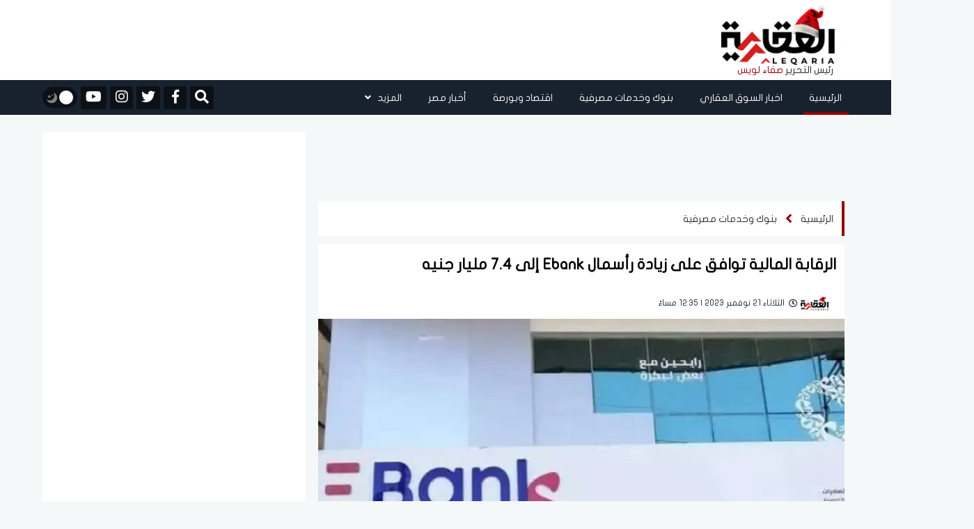

--- FILE ---
content_type: text/html; charset=UTF-8
request_url: https://aleqaria.com.eg/post/details/167344/%D8%A7%D9%84%D8%A8%D9%86%D9%83-%D8%A7%D9%84%D9%85%D8%B5%D8%B1%D9%8A-%D9%84%D8%AA%D9%86%D9%85%D9%8A%D8%A9-%D8%A7%D9%84%D8%B5%D8%A7%D8%AF%D8%B1%D8%A7%D8%AA-62909
body_size: 17676
content:
<!doctype html>
<!--[if IE 7 ]>
<html lang="ar" class="ie7"> <![endif]-->
<!--[if IE 8 ]>
<html lang="ar" class="ie8"> <![endif]-->
<!--[if IE 9 ]>
<html lang="ar" class="ie9"> <![endif]-->
<!--[if (gt IE 9)|!(IE)]><!-->
<html lang="ar">
<head>
    <meta charset="utf-8">
    <meta http-equiv="X-UA-Compatible" content="IE=edge">
    <meta name="viewport" content="width=device-width, initial-scale=1">
    <title>الرقابة المالية توافق على زيادة رأسمال Ebank إلى 7.4 مليار جنيه</title>

    <meta name="keywords" content="">
    <meta name="description" content="وافقت الهيئة العامة للرقابة المالية على زيادة رأس المال المصدر والمدفوع البنك المصري لتنمية الصادرات Ebank من 6.600 مليار جنيه إلى 7.441 مليار جنيه، بزيادة قدرها 840.144 مليون جنيه.">
    <meta property="og:title" content="الرقابة المالية توافق على زيادة رأسمال Ebank إلى 7.4 مليار جنيه" />
    <meta property="og:description" content="وافقت الهيئة العامة للرقابة المالية على زيادة رأس المال المصدر والمدفوع البنك المصري لتنمية الصادرات Ebank من 6.600 مليار جنيه إلى 7.441 مليار جنيه، بزيادة قدرها 840.144 مليون جنيه." />
    <meta property="og:image" content="https://i2.wp.com/aleqaria.com.eG/images/2022/09/البنك-المصري-لتنمية-الصادرات--EBE-1662990791-0.jpg?resize=920%2C550&amp;ssl=1" />
    <meta name='twitter:app:country' content='EG'>
    <meta name="twitter:card" content="summary" />
    <meta name="twitter:site" content="@aleqarian" />
    <meta name="twitter:creator" content="@aleqarian" />
    <meta name="twitter:title" content="الرقابة المالية توافق على زيادة رأسمال Ebank إلى 7.4 مليار جنيه" />
    <meta name="twitter:url" content="https://aleqaria.com.eg/post/details/167344/البنك-المصري-لتنمية-الصادرات-62909" />
    <meta name="twitter:description" id="TwitterDesc" content="وافقت الهيئة العامة للرقابة المالية على زيادة رأس المال المصدر والمدفوع البنك المصري لتنمية الصادرات Ebank من 6.600 مليار جنيه إلى 7.441 مليار جنيه، بزيادة قدرها 840.144 مليون جنيه." />
    <meta name="twitter:image" id="TwitterImg" content="https://i2.wp.com/aleqaria.com.eG/images/2022/09/البنك-المصري-لتنمية-الصادرات--EBE-1662990791-0.jpg?resize=920%2C550&amp;ssl=1" />
    <link rel="stylesheet" href="/assets/css/bootstrap.min.css?v=1" />
    <link rel="stylesheet" href="/assets/css/fontawesome.min.css" />
    <link rel="stylesheet" href="/assets/plugins/hover/css/hover-min.css">
    <link rel="stylesheet" href="/assets/css/style.css?v=5" />
    <link rel="preload" href="/assets/css/style.css?v=5" as="style" />
    <link rel="preload" href="/assets/plugins/hover/css/hover-min.css" as="style" />
    <link rel="preload" href="/assets/css/fontawesome.min.css" as="style" />
    <link rel="preload" href="/assets/css/bootstrap.min.css?v=1" as="style" />
    <link rel="apple-touch-icon" sizes="57x57" href="/apple-icon-57x57.png">
    <link rel="apple-touch-icon" sizes="60x60" href="/apple-icon-60x60.png">
    <link rel="apple-touch-icon" sizes="72x72" href="/apple-icon-72x72.png">
    <link rel="apple-touch-icon" sizes="76x76" href="/apple-icon-76x76.png">
    <link rel="apple-touch-icon" sizes="114x114" href="/apple-icon-114x114.png">
    <link rel="apple-touch-icon" sizes="120x120" href="/apple-icon-120x120.png">
    <link rel="apple-touch-icon" sizes="144x144" href="/apple-icon-144x144.png">
    <link rel="apple-touch-icon" sizes="152x152" href="/apple-icon-152x152.png">
    <link rel="apple-touch-icon" sizes="180x180" href="/apple-icon-180x180.png">
    <link rel="icon" type="image/png" sizes="192x192"  href="/android-icon-192x192.png">
    <link rel="icon" type="image/png" sizes="32x32" href="/favicon-32x32.png">
    <link rel="icon" type="image/png" sizes="96x96" href="/favicon-96x96.png">
    <link rel="icon" type="image/png" sizes="16x16" href="/favicon-16x16.png">
    <link rel="manifest" href="/manifest.json">
    <script async src="https://cdn.wavepush.com/1650599941/script.js"></script>
    <meta name="msapplication-TileColor" content="#ffffff">
    <meta name="msapplication-TileImage" content="/ms-icon-144x144.png">
    <meta name="theme-color" content="#ffffff">
    <script type="application/ld+json">
    {
      "@context": "https://schema.org",
      "@type": "Organization",
      "url": "https://aleqaria.com.eg",
      "logo": "https://aleqaria.com.eg/assets/logo.png"
    }
    </script>
    <!--  Google adsense    -->
    <meta name="google-adsense-account" content="ca-pub-2217078737451028" />

    <!-- Global site tag (gtag.js) - Google Analytics -->
    <script async src="https://www.googletagmanager.com/gtag/js?id=UA-138080624-1"></script>
    <script>
        window.dataLayer = window.dataLayer || [];
        function gtag(){dataLayer.push(arguments);}
        gtag('js', new Date());
        gtag('config', 'UA-138080624-1');
    </script>
    <!-- adsense 16-2-2025 -->
    <script async src="https://pagead2.googlesyndication.com/pagead/js/adsbygoogle.js?client=ca-pub-1397375619463898"
    crossorigin="anonymous"></script>
        <!-- start admanger 13-4-2025 -->
    <script async src="https://securepubads.g.doubleclick.net/tag/js/gpt.js"></script>
<script>
  window.googletag = window.googletag || {cmd: []};
  googletag.cmd.push(function() {
    googletag.defineSlot('/22066595709/2025_inner_5', [[300, 600], [300, 250], [250, 250], [200, 200], [320, 480]], 'div-gpt-ad-1744559261825-0').addService(googletag.pubads());
    googletag.pubads().enableSingleRequest();
    googletag.pubads().collapseEmptyDivs();
    googletag.enableServices();
  });
</script>
<script async src="https://securepubads.g.doubleclick.net/tag/js/gpt.js"></script>
<script>
  window.googletag = window.googletag || {cmd: []};
  googletag.cmd.push(function() {
    googletag.defineSlot('/22066595709/2025_inner_1', [[250, 250], [200, 200], [300, 250]], 'div-gpt-ad-1744561449955-0').addService(googletag.pubads());
    googletag.pubads().enableSingleRequest();
    googletag.pubads().collapseEmptyDivs();
    googletag.enableServices();
  });
</script>
<script async src="https://securepubads.g.doubleclick.net/tag/js/gpt.js"></script>
<script>
  window.googletag = window.googletag || {cmd: []};
  googletag.cmd.push(function() {
    googletag.defineSlot('/22066595709/2025_inner_2', [[250, 250], [200, 200], [300, 250]], 'div-gpt-ad-1744562754487-0').addService(googletag.pubads());
    googletag.pubads().enableSingleRequest();
    googletag.pubads().collapseEmptyDivs();
    googletag.enableServices();
  });
</script>
<script async src="https://securepubads.g.doubleclick.net/tag/js/gpt.js"></script>
<script>
  window.googletag = window.googletag || {cmd: []};
  googletag.cmd.push(function() {
    googletag.defineSlot('/22066595709/2025_inner_3', [[200, 200], [250, 250], [300, 250]], 'div-gpt-ad-1744562813674-0').addService(googletag.pubads());
    googletag.pubads().enableSingleRequest();
    googletag.pubads().collapseEmptyDivs();
    googletag.enableServices();
  });
</script>
<script async src="https://securepubads.g.doubleclick.net/tag/js/gpt.js"></script>
<script>
  window.googletag = window.googletag || {cmd: []};
  googletag.cmd.push(function() {
    googletag.defineSlot('/22066595709/2025_inner_4', [[250, 250], [300, 250], [200, 200]], 'div-gpt-ad-1744562862447-0').addService(googletag.pubads());
    googletag.pubads().enableSingleRequest();
    googletag.pubads().collapseEmptyDivs();
    googletag.enableServices();
  });
</script>
    <!-- end admanger 13-4-2025 -->
    <style>
     img.lazy{width:100%;display:block}.article-read{display:none!important}.ticker-container{height:60px;width:100%;text-align:center;position:relative;overflow:hidden;color:#fff;font-size:1.1em;margin-bottom:15px}.ticker-container ul{list-style:none;padding:0;height:auto}.ticker-container ul li{overflow:hidden;position:absolute;z-index:0;display:inline;min-width:100%;right:0;height:50%;transition:0.25s ease-in-out;padding:5px 0}.ticker-container ul li.ticker-active{top:30px}.ticker-container ul li.not-active{top:60px}.ticker-container ul li.remove{top:0}.sticky-notify{height:70px;border-right:6px solid #009ba3}@media (max-width:767px){.sticky-notify{height:70px;border-right:6px solid #009ba3}#news-bar{width:83%;height:100%;margin:0 auto;font-family:"Montserrat-Regular",sans-serif;font-size:16px;color:#fff;display:flex;align-items:center;float:right}.ticker-container{height:60px;text-align:right}.ticker-container ul{height:100%}.ticker-container ul li{height:100%;right:20px}.ticker-container ul li a{font-size:14px;line-height:20px}.ticker-container ul li.ticker-active{top:20px}.ticker-container ul li.not-active{top:60px}.ticker-container ul li.remove{top:-60px}.ticker-container ul li.ticker-active{top:0}}@media (min-width:768px){.ticker-container{margin-bottom:10px}.ticker-container ul li.ticker-active{top:10px}}@media (min-width:992px){.ticker-container{margin-bottom:20px}.ticker-container ul li.ticker-active{top:10px}}@media (min-width:1024px){.ticker-container{margin-bottom:20px}.ticker-container ul li.ticker-active{top:10px}}.slick-slide{margin:0 20px}.slick-slide img{width:100%;border-radius:3px}.slick-list{position:relative;display:block;overflow:hidden;margin:0;padding:0;margin-top:10px}.slick-list:focus{outline:none}.slick-list.dragging{cursor:pointer;cursor:hand}.slick-slider .slick-track,.slick-slider .slick-list{-webkit-transform:translate3d(0,0,0);-moz-transform:translate3d(0,0,0);-ms-transform:translate3d(0,0,0);-o-transform:translate3d(0,0,0);transform:translate3d(0,0,0)}.slick-track{position:relative;top:0;left:0;display:block}.slick-track:before,.slick-track:after{display:table;content:""}.slick-track:after{clear:both}.slick-loading .slick-track{visibility:hidden}.slick-slide{display:none;float:left;height:100%;min-height:1px;margin-right:5px;margin-left:5px}[dir="rtl"] .slick-slide{float:right}.slick-slide img{display:block}.slick-slide.slick-loading img{display:none}.slick-slide.dragging img{pointer-events:none}.slick-initialized .slick-slide{display:block}.slick-loading .slick-slide{visibility:hidden}.slick-vertical .slick-slide{display:block;height:auto;border:1px solid #fff0}.slick-arrow.slick-hidden{display:none}.video-slider{margin-top:10px}#video-slider{margin-top:10px;padding-bottom:10px;background-color:#33363a}#video-slider .main-title h2{color:#fff}.right-main-arow,.left-main-arow{position:absolute;top:50%;z-index:9;width:30px;height:30px;background-color:#960500;text-align:center;color:#fff;border-radius:50%}.right-main-arow:hover,.left-main-arow:hover{opacity:.8;transition:0.5s}.right-main-arow{right:25px}.left-main-arow{left:25px}@media (min-width:768px){.small .col-md-8{margin-right:-10px!important;padding-left:0px!important}.small .article-image img{border-radius:0px!important}.small .article-content h3{font-family:"Montserrat-Regular",sans-serif;font-size:16px;color:#18222f;line-height:30px;margin-top:6px;overflow:hidden;min-height:60px;text-overflow:ellipsis;overflow:hidden;display:-webkit-box!important;-webkit-line-clamp:2;-webkit-box-orient:vertical;white-space:normal;text-shadow:2px 4px 4px #fff0}}.editor-text{background-color:#fff;height:185px;border-radius:3px;display:flex;justify-content:center;align-items:center;flex-direction:column}.editor-text img{display:block;width:25px;margin:0 auto}.editor-text span{font-family:"Montserrat-Regular",sans-serif;font-size:20px;color:#2d2626;line-height:26px;margin-top:6px;max-height:55px;overflow:hidden;padding:0 10px;text-align:center}.main-slider,.main-slider .slick-list{border-radius:3px}
    </style>
    

<link rel="canonical" href="https://aleqaria.com.eg/post/details/167344/البنك-المصري-لتنمية-الصادرات-62909" />

    <script type="application/ld+json">
    {
      "@context": "https://schema.org",
      "@type": "BreadcrumbList",
      "itemListElement": [{
        "@type": "ListItem",
        "position": 1,
        "name": "الجريدة العقارية",
        "item": "https://aleqaria.com.eg"
      },{
        "@type": "ListItem",
        "position": 2,
                "name": "بنوك وخدمات مصرفية",
        "item": "https://aleqaria.com.eg/post/view/2/بنوك-وخدمات-مصرفية"
              },{
        "@type": "ListItem",
        "position": 3,
        "name": "الرقابة المالية توافق على زيادة رأسمال Ebank إلى 7.4 مليار جنيه"
      }]
    }
    </script>
    <script type="application/ld+json">
    {
      "@context": "https://schema.org",
      "@type": "NewsArticle",
      "mainEntityOfPage": {
        "@type": "WebPage",
        "@id": "https://aleqaria.com.eg/post/details/167344/البنك-المصري-لتنمية-الصادرات-62909"
      },
      "headline": "الرقابة المالية توافق على زيادة رأسمال Ebank إلى 7.4 مليار جنيه",
      "image": [
        "https://i2.wp.com/aleqaria.com.eG/images/2022/09/البنك-المصري-لتنمية-الصادرات--EBE-1662990791-0.jpg?resize=750,500&amp;ssl=1"
       ],
"datePublished": "2023-11-21T12:35:09+02:00",
"dateModified": "2023-11-21T12:35:09+02:00",
      "author": {
        "@type": "Person",
                "name": "فاطمة إمام",
        "url": "https://aleqaria.com.eg/search/فاطمة-إمام"
              },
       "publisher": {
        "@type": "Organization",
        "name": "الجريدة العقارية",
        "logo": {
          "@type": "ImageObject",
          "url": "https://aleqaria.com.eg/assets/logo.png"
        }
      }
    }
    </script>
    <script async src="https://securepubads.g.doubleclick.net/tag/js/gpt.js"></script>
            <script>
        window.googletag = window.googletag || {cmd: []};
        googletag.cmd.push(function() {
            googletag.defineSlot('/22066595709/Ext_after_trending_leader', [728, 90], 'div-gpt-ad-1650378717313-0').addService(googletag.pubads());
            googletag.defineSlot('/22066595709/LeaderBoard_728*90', [728, 90], 'div-gpt-ad-1650379594314-0').addService(googletag.pubads());
            googletag.defineSlot('/22066595709/Mob_Ext_Nav_320x50', [320, 50], 'div-gpt-ad-1650380150731-0').addService(googletag.pubads());
            googletag.defineSlot('/22066595709/External_Side_Right', [160, 600], 'div-gpt-ad-1650380435210-0').addService(googletag.pubads());
            googletag.defineSlot('/22066595709/External_Side_Left', [160, 600], 'div-gpt-ad-1650380542313-0').addService(googletag.pubads());
            googletag.defineSlot('/22066595709/100023', [250, 250], 'div-gpt-ad-1651750094730-0').addService(googletag.pubads());
            googletag.defineSlot('/22066595709/100027', [250, 250], 'div-gpt-ad-1651761932313-0').addService(googletag.pubads());
            googletag.defineSlot('/22066595709/100028', [250, 250], 'div-gpt-ad-1651762256826-0').addService(googletag.pubads());

            googletag.defineSlot('/22066595709/10004', [728, 90], 'div-gpt-ad-1650389572690-0').addService(googletag.pubads());
            googletag.defineSlot('/22066595709/10005', [728, 90], 'div-gpt-ad-1650391396316-0').addService(googletag.pubads());
            googletag.defineSlot('/22066595709/10006', [[300, 250], [250, 250], [728, 90]], 'div-gpt-ad-1650391595725-0').addService(googletag.pubads());
            googletag.defineSlot('/22066595709/10007', [[728, 90], [250, 250], [300, 250]], 'div-gpt-ad-1650391744507-0').addService(googletag.pubads());
            googletag.defineSlot('/22066595709/100025', [250, 250], 'div-gpt-ad-1651760440950-0').addService(googletag.pubads());
            googletag.pubads().enableSingleRequest();
            googletag.pubads().collapseEmptyDivs();
            googletag.enableServices();
        });
    </script>
            <style>
        #news-details .article-content {
            background-color: #ffffff;
            margin-top: 0px;
            padding: 0 12px 24px 12px;
            padding-top: 0px;
            font-family: "Montserrat-Regular", sans-serif;
            font-size: 16px;
            color: #303030 !important;
            line-height: 38px;
            padding-top: 24px;
            text-align: justify;
        }
        
        #news-details .article-news-details h1 {
            font-size: 22px;
            color: #000;
            line-height: 34px;
            font-weight: 700;

        }
        /* #news-details .article-news-details h1::before {
            border-right: 4px solid #25adb9;
        } */
        #news-details .article-content p {
            font-family: "Montserrat-Regular", sans-serif;
            font-size: 18px;
            color: #000 !important;
            line-height: 34px;
            padding-top: 15px;
            text-align: justify;
        }
        #news-details iframe{
             width: 100% !important; 
        }
        .caption{
            /*margin-top: -25px;*/
            position: relative;
            padding: 5px 10px;
            padding-top: 5px;
            padding-right: 10px;
            padding-bottom: 5px;
            padding-left: 10px;
            /*background-color: #00000085;*/
            height: 25px;
            font-family: montserrat-regular,sans-serif;
            font-size: 14px;
            /*color: #fff;*/
            text-align: center;
        }

        .article-content p a{
            font-size: 18px;
            color: #c90000 !important;
            font-weight: 700;
        }
        .breadcrumb-news nav ol {
            padding: 10px 12px 10px 3px !important;

        }
        .article-content img{
            width: 100% !important;
        }
    </style>
</head>
<body>
<header>
    <div class="container">
        <div class="row">
            <div class="col-md-2">
                <div id="widget-container">
                    <div id="logo">
                        <a href="https://aleqaria.com.eg" title="الجريدة العقارية">
                            <img src="/assets/logo.png" alt="الجريدة العقارية" class="logo_d">
                            <img src="/assets/logo_w.png" alt="الجريدة العقارية" class="logo_w">
                        </a>
                        <div class="editor-logo">
                            <span class="editor_">رئيس التحرير </span>
                            <span class="editor__">صفاء لويس </span>
                        </div>
                    </div>

                </div>
            </div>
            <div class="col-md-9">
                <div class="ads-top" style="display: flex; justify-content: center;">
                                    <!-- /22066595709/LeaderBoard_728*90 -->
                        <div id='div-gpt-ad-1650379594314-0' style='min-width: 728px; min-height: 90px;'>
                            <script>
                                googletag.cmd.push(function() { googletag.display('div-gpt-ad-1650379594314-0'); });
                            </script>
                        </div>
                                    </div>
            </div>
            <div class="col-md-1 pr-0">



            </div>
        </div>
    </div>
</header>

<nav class="navbar sticky-top navbar-expand-lg">
    <div class="collapse navbar-collapse" id="navbarSupportedContent">
        <div class="container">
            <!-- Start Right And Left Gutter Container -->
            <div class="gutter-container">
                                <div class="right-gutter">
                    <div id='div-gpt-ad-1650380435210-0' style='min-width: 160px; min-height: 600px;'>
                        <script>
                            googletag.cmd.push(function() { googletag.display('div-gpt-ad-1650380435210-0'); });
                        </script>
                    </div>
                </div>
                <div class="left-gutter">
                    <div id='div-gpt-ad-1650380542313-0' style='min-width: 160px; min-height: 600px;'>
                        <script>
                            googletag.cmd.push(function() { googletag.display('div-gpt-ad-1650380542313-0'); });
                        </script>
                    </div>

                </div>
                            </div>
            <!-- End Right And Left Gutter Container -->

            <div class="main-links">
                <style>
    .dropdown-menu {

        right: 0;
    }
</style>
<ul class="navbar-nav ml-auto pr-0">
    <li class="nav-item active">
        <a class="nav-link hvr-underline-from-right" href="https://aleqaria.com.eg" title="الرئيسية">الرئيسية</a>
    </li>
                        <li class="nav-item">
                <a class="nav-link hvr-underline-from-right" href="https://aleqaria.com.eg/post/view/1/اخبار-السوق-العقاري" title="اخبار السوق العقاري">اخبار السوق العقاري</a>
            </li>
                        <li class="nav-item">
                <a class="nav-link hvr-underline-from-right" href="https://aleqaria.com.eg/post/view/2/بنوك-وخدمات-مصرفية" title="بنوك وخدمات مصرفية">بنوك وخدمات مصرفية</a>
            </li>
                        <li class="nav-item">
                <a class="nav-link hvr-underline-from-right" href="https://aleqaria.com.eg/post/view/26/اقتصاد-وبورصة" title="اقتصاد وبورصة">اقتصاد وبورصة</a>
            </li>
                        <li class="nav-item">
                <a class="nav-link hvr-underline-from-right" href="https://aleqaria.com.eg/post/view/97/أخبار-مصر" title="أخبار مصر">أخبار مصر</a>
            </li>
             

    <li class="nav-item dropdown">
        <a class="nav-link dropdown-toggle hvr-underline-from-right" href="#" id="mixDropdown" role="button"
           data-toggle="dropdown" aria-haspopup="true" aria-expanded="false">المزيد <i class="fas fa-angle-down"></i>
        </a>
        <div class="dropdown-menu" aria-labelledby="mixDropdown">
                                                                                                            <a class="dropdown-item" href="https://aleqaria.com.eg/post/view/140/المصريين بالخارج" title="المصريين بالخارج">المصريين بالخارج</a>
                                        <a class="dropdown-item" href="https://aleqaria.com.eg/post/view/52/عالم-الطاقة" title="عالم الطاقة">عالم الطاقة</a>
                                        <a class="dropdown-item" href="https://aleqaria.com.eg/post/view/136/اتصالات-وتكنولوجيا" title="اتصالات وتكنولوجيا">اتصالات وتكنولوجيا</a>
                                        <a class="dropdown-item" href="https://aleqaria.com.eg/post/view/139/نقل-وموانئ" title="نقل وموانئ">نقل وموانئ</a>
                                        <a class="dropdown-item" href="https://aleqaria.com.eg/post/view/138/خدمات" title="خدمات">خدمات</a>
                                        <a class="dropdown-item" href="https://aleqaria.com.eg/post/view/98/منوعات" title="منوعات">منوعات</a>
                                        <a class="dropdown-item" href="https://aleqaria.com.eg/post/view/133/عالم" title="عالم">عالم</a>
                                        <a class="dropdown-item" href="https://aleqaria.com.eg/post/view/48/الجريدة-العقارية" title="الجريدة العقارية">الجريدة العقارية</a>
                                        <a class="dropdown-item" href="https://aleqaria.com.eg/post/view/49/المجلة-العقارية" title="المجلة العقارية">المجلة العقارية</a>
                                        <a class="dropdown-item" href="https://aleqaria.com.eg/post/view/4/كبار-المستثمرين" title="كبار المستثمرين">كبار المستثمرين</a>
                                        <a class="dropdown-item" href="https://aleqaria.com.eg/post/view/95/حوارات" title="حوارات">حوارات</a>
                                        <a class="dropdown-item" href="https://aleqaria.com.eg/post/view/141/إنفوجرافيك" title="إنفوجرافيك">إنفوجرافيك</a>
                                        <a class="dropdown-item" href="https://aleqaria.com.eg/post/view/142/بقلم رئيس التحرير" title="بقلم رئيس التحرير">بقلم رئيس التحرير</a>
                </div>
    </li>
</ul>            </div>

            <div class="my-2 my-lg-0">
                <div class="special-link">
                    <ul>
                        <li>
                            <div>
                                <form class="navbar-form navbar-right navbar-form-search" role="search">
                                    <a href="#search" class="btn-default" id="nav-search-button"  aria-label="Open search">
                                        <i id="search-btn" class="fa fa-search"></i>
                                    </a>
                                    <div class="search-form-container hdn" id="search-input-container">
                                        <div class="search-input-group">
                                            <button type="button" id="hide-search-input-container"  aria-label="Toggle search">
                                                <i id="search-btn" class="fa fa-search"></i>
                                            </button>

                                            <div class="form-group">
                                                <input type="text" class="form-control" placeholder="ابحث هنا">
                                            </div>
                                        </div>
                                    </div>


                                </form>
                            </div>
                        </li>

                                                    <li>
                                <a href="https://www.facebook.com/AleqariaEG" title="facebook" rel="nofollow" target="_blank">
                                    <div>
                                        <i class="fab fa-facebook-f"></i>
                                    </div>
                                </a>
                            </li>
                                                                            <li>
                                <a href="https://twitter.com/AleqariaEG" title="twitter" rel="nofollow" target="_blank">
                                    <div>
                                        <i class="fab fa-twitter"></i>
                                    </div>
                                </a>
                            </li>
                                                                            <li>
                                <a href="https://www.instagram.com/aleqariaeg/" title="instagram" rel="nofollow" target="_blank">
                                    <div>
                                        <i class="fab fa-instagram"></i>
                                    </div>
                                </a>
                            </li>
                                                                            <li>
                                <a href="https://www.youtube.com/channel/UCSqMpvRNkWR8M74Ociqut9g" title="youtube" rel="nofollow" target="_blank">
                                    <div>
                                        <i class="fab fa-youtube"></i>
                                    </div>
                                </a>
                            </li>
                        
                        <li>
                            <div id="dark-mode">
                                <button id="dark-mode-toggle" class="dark-mode-toggle" aria-label="تبديل الوضع الليلي">
                                    <div class="tumbler__wrapper">
                                        <div class="tumbler"></div>
                                        <svg version="1.1" id="Capa_1" xmlns="http://www.w3.org/2000/svg"
                                             xmlns:xlink="http://www.w3.org/1999/xlink" x="0px" y="0px" viewBox="0 0 60 60"
                                             style="enable-background:new 0 0 60 60;" xml:space="preserve">
                    <g>
                        <path style="fill:#F0C419;"
                              d="M30,0c-0.552,0-1,0.448-1,1v6c0,0.552,0.448,1,1,1s1-0.448,1-1V1C31,0.448,30.552,0,30,0z" />
                        <path style="fill:#F0C419;"
                              d="M30,52c-0.552,0-1,0.448-1,1v6c0,0.552,0.448,1,1,1s1-0.448,1-1v-6C31,52.448,30.552,52,30,52z" />
                        <path style="fill:#F0C419;"
                              d="M59,29h-6c-0.552,0-1,0.448-1,1s0.448,1,1,1h6c0.552,0,1-0.448,1-1S59.552,29,59,29z" />
                        <path style="fill:#F0C419;"
                              d="M8,30c0-0.552-0.448-1-1-1H1c-0.552,0-1,0.448-1,1s0.448,1,1,1h6C7.552,31,8,30.552,8,30z" />
                        <path style="fill:#F0C419;"
                              d="M46.264,14.736c0.256,0,0.512-0.098,0.707-0.293l5.736-5.736c0.391-0.391,0.391-1.023,0-1.414
                  s-1.023-0.391-1.414,0l-5.736,5.736c-0.391,0.391-0.391,1.023,0,1.414C45.752,14.639,46.008,14.736,46.264,14.736z" />
                        <path style="fill:#F0C419;" d="M13.029,45.557l-5.736,5.736c-0.391,0.391-0.391,1.023,0,1.414C7.488,52.902,7.744,53,8,53
                  s0.512-0.098,0.707-0.293l5.736-5.736c0.391-0.391,0.391-1.023,0-1.414S13.42,45.166,13.029,45.557z" />
                        <path style="fill:#F0C419;"
                              d="M46.971,45.557c-0.391-0.391-1.023-0.391-1.414,0s-0.391,1.023,0,1.414l5.736,5.736
                  C51.488,52.902,51.744,53,52,53s0.512-0.098,0.707-0.293c0.391-0.391,0.391-1.023,0-1.414L46.971,45.557z" />
                        <path style="fill:#F0C419;"
                              d="M8.707,7.293c-0.391-0.391-1.023-0.391-1.414,0s-0.391,1.023,0,1.414l5.736,5.736
                  c0.195,0.195,0.451,0.293,0.707,0.293s0.512-0.098,0.707-0.293c0.391-0.391,0.391-1.023,0-1.414L8.707,7.293z" />
                        <path style="fill:#F0C419;"
                              d="M50.251,21.404c0.162,0.381,0.532,0.61,0.921,0.61c0.13,0,0.263-0.026,0.39-0.08l2.762-1.172
                  c0.508-0.216,0.746-0.803,0.53-1.311s-0.804-0.746-1.311-0.53l-2.762,1.172C50.272,20.309,50.035,20.896,50.251,21.404z" />
                        <path style="fill:#F0C419;" d="M9.749,38.596c-0.216-0.508-0.803-0.746-1.311-0.53l-2.762,1.172
                  c-0.508,0.216-0.746,0.803-0.53,1.311c0.162,0.381,0.532,0.61,0.921,0.61c0.13,0,0.263-0.026,0.39-0.08l2.762-1.172
                  C9.728,39.691,9.965,39.104,9.749,38.596z" />
                        <path style="fill:#F0C419;" d="M54.481,38.813L51.7,37.688c-0.511-0.207-1.095,0.041-1.302,0.553
                  c-0.207,0.512,0.041,1.095,0.553,1.302l2.782,1.124c0.123,0.049,0.25,0.073,0.374,0.073c0.396,0,0.771-0.236,0.928-0.626
                  C55.241,39.603,54.994,39.02,54.481,38.813z" />
                        <path style="fill:#F0C419;"
                              d="M5.519,21.188L8.3,22.312c0.123,0.049,0.25,0.073,0.374,0.073c0.396,0,0.771-0.236,0.928-0.626
                  c0.207-0.512-0.041-1.095-0.553-1.302l-2.782-1.124c-0.513-0.207-1.095,0.04-1.302,0.553C4.759,20.397,5.006,20.98,5.519,21.188z" />
                        <path style="fill:#F0C419;"
                              d="M39.907,50.781c-0.216-0.508-0.803-0.745-1.311-0.53c-0.508,0.216-0.746,0.803-0.53,1.311
                  l1.172,2.762c0.162,0.381,0.532,0.61,0.921,0.61c0.13,0,0.263-0.026,0.39-0.08c0.508-0.216,0.746-0.803,0.53-1.311L39.907,50.781z" />
                        <path style="fill:#F0C419;"
                              d="M21.014,9.829c0.13,0,0.263-0.026,0.39-0.08c0.508-0.216,0.746-0.803,0.53-1.311l-1.172-2.762
                  c-0.215-0.509-0.802-0.747-1.311-0.53c-0.508,0.216-0.746,0.803-0.53,1.311l1.172,2.762C20.254,9.6,20.625,9.829,21.014,9.829z" />
                        <path style="fill:#F0C419;" d="M21.759,50.398c-0.511-0.205-1.095,0.04-1.302,0.553l-1.124,2.782
                  c-0.207,0.512,0.041,1.095,0.553,1.302c0.123,0.049,0.25,0.073,0.374,0.073c0.396,0,0.771-0.236,0.928-0.626l1.124-2.782
                  C22.519,51.188,22.271,50.605,21.759,50.398z" />
                        <path style="fill:#F0C419;"
                              d="M38.615,9.675c0.396,0,0.771-0.236,0.928-0.626l1.124-2.782c0.207-0.512-0.041-1.095-0.553-1.302
                  c-0.511-0.207-1.095,0.041-1.302,0.553L37.688,8.3c-0.207,0.512,0.041,1.095,0.553,1.302C38.364,9.651,38.491,9.675,38.615,9.675z" />
                    </g>
                                            <circle style="fill:#F0C419;" cx="30" cy="30" r="20" />
                                            <circle style="fill:#EDE21B;" cx="30" cy="30" r="15" />
                  </svg>
                  <svg version="1.1" id="Capa_1" xmlns="http://www.w3.org/2000/svg"
                       xmlns:xlink="http://www.w3.org/1999/xlink" x="0px" y="0px" viewBox="0 0 499.712 499.712"
                       style="enable-background:new 0 0 499.712 499.712;" xml:space="preserve">
                    <path style="fill:#848080;" d="M146.88,375.528c126.272,0,228.624-102.368,228.624-228.64c0-55.952-20.16-107.136-53.52-146.88
                C425.056,33.096,499.696,129.64,499.696,243.704c0,141.392-114.608,256-256,256c-114.064,0-210.608-74.64-243.696-177.712
                C39.744,355.368,90.944,375.528,146.88,375.528z" />
                      <path style="fill:#848080;" d="M401.92,42.776c34.24,43.504,54.816,98.272,54.816,157.952c0,141.392-114.608,256-256,256
                c-59.68,0-114.448-20.576-157.952-54.816c46.848,59.472,119.344,97.792,200.928,97.792c141.392,0,256-114.608,256-256
                C499.712,162.12,461.392,89.64,401.92,42.776z" />
                      <g>
                          <polygon style="fill:#848080;" points="128.128,99.944 154.496,153.4 213.472,161.96 170.8,203.56 180.864,262.296
                  128.128,234.568 75.376,262.296 85.44,203.56 42.768,161.96 101.744,153.4 	" />
                          <polygon style="fill:#848080;" points="276.864,82.84 290.528,110.552 321.104,114.984 298.976,136.552 304.208,166.984
                  276.864,152.616 249.52,166.984 254.752,136.552 232.624,114.984 263.2,110.552 	" />
                  </svg>
                                    </div>
                                </button>
                            </div>
                        </li>

                    </ul>
                </div>
            </div>
        </div>
    </div>
</nav>

<!-- Start Mobile Navigation & Search -->
<nav id="mobile-navigation">
    <div class="container">
        <div class="row">
            <div class="col-2">
                <div class="mobile-trigger">
                    <button type="button" class="sidebarCollapse" aria-label="Toggle sidebar">
                        <i class="fas fa-bars"></i>
                    </button>
                </div>
            </div>

            <div class="col-8">
                <div class="mobile-logo">
                    <a href="https://aleqaria.com.eg" title="الجريدة العقارية">
                        <img src="/assets/logo.png" alt="الجريدة العقارية">
                        <div class="mobile-editor-logo">
                            <span style="color: #353538;">رئيس التحرير</span>
                            <span style="color:rgb(156, 13, 13);">صفاء لويس </span>
                        </div>
                    </a>

                </div>
            </div>

            <div class="col-2">
                <div class="mobile-search">
                    <ul class="nav navbar-nav navbar-right">
                        <li>
                            <a href="#search"  aria-label="فتح البحث">
                                <i id="search-btn" class="fa fa-search"></i>
                            </a>
                        </li>
                    </ul>
                </div>
            </div>
        </div>
    </div>
</nav>


<!-- Search -->
<div id="search">
    <button type="button" class="close" aria-label="إغلاق">
    &times;</button>
    <form>
        <input type="search"  name="keyword" value="" id="dt_keyword" placeholder="ابحث هنا" />
        <button type="button" id="dt_submit" class="btn btn-primary"  aria-label="Toggle search">ابحث</button>
    </form>
</div>

<!-- Sidebar -->
<div id="sidebar">
    <div class="page-wrapper chiller-theme">
        <div class="sidebar-wrapper">
            <div class="sidebar-content">
                <div class="sidebar-menu">
                    <style>
    .single a{
        font-size: 14px!important;
        padding-right: 30px;
    }
</style>
<div class="mobile-features">
              <div class="features-container">
                <div id="dark-mode">
                  <button id="dark-mode-toggle-mobile" class="dark-mode-toggle"  aria-label="تبديل الوضع الليلي">
                    <div class="tumbler__wrapperMobile">
                      <div class="tumblerMobile"></div>
                      <xml version="1.0" encoding="iso-8859-1">
                      <svg version="1.1" id="Capa_1" xmlns="http://www.w3.org/2000/svg"
                        xmlns:xlink="http://www.w3.org/1999/xlink" x="0px" y="0px" viewBox="0 0 60 60"
                        style="enable-background:new 0 0 60 60;" xml:space="preserve">
                        <g>
                          <path style="fill:#F0C419;"
                            d="M30,0c-0.552,0-1,0.448-1,1v6c0,0.552,0.448,1,1,1s1-0.448,1-1V1C31,0.448,30.552,0,30,0z" />
                          <path style="fill:#F0C419;"
                            d="M30,52c-0.552,0-1,0.448-1,1v6c0,0.552,0.448,1,1,1s1-0.448,1-1v-6C31,52.448,30.552,52,30,52z" />
                          <path style="fill:#F0C419;"
                            d="M59,29h-6c-0.552,0-1,0.448-1,1s0.448,1,1,1h6c0.552,0,1-0.448,1-1S59.552,29,59,29z" />
                          <path style="fill:#F0C419;"
                            d="M8,30c0-0.552-0.448-1-1-1H1c-0.552,0-1,0.448-1,1s0.448,1,1,1h6C7.552,31,8,30.552,8,30z" />
                          <path style="fill:#F0C419;"
                            d="M46.264,14.736c0.256,0,0.512-0.098,0.707-0.293l5.736-5.736c0.391-0.391,0.391-1.023,0-1.414
                      s-1.023-0.391-1.414,0l-5.736,5.736c-0.391,0.391-0.391,1.023,0,1.414C45.752,14.639,46.008,14.736,46.264,14.736z" />
                          <path style="fill:#F0C419;"
                            d="M13.029,45.557l-5.736,5.736c-0.391,0.391-0.391,1.023,0,1.414C7.488,52.902,7.744,53,8,53
                      s0.512-0.098,0.707-0.293l5.736-5.736c0.391-0.391,0.391-1.023,0-1.414S13.42,45.166,13.029,45.557z" />
                          <path style="fill:#F0C419;"
                            d="M46.971,45.557c-0.391-0.391-1.023-0.391-1.414,0s-0.391,1.023,0,1.414l5.736,5.736
                      C51.488,52.902,51.744,53,52,53s0.512-0.098,0.707-0.293c0.391-0.391,0.391-1.023,0-1.414L46.971,45.557z" />
                          <path style="fill:#F0C419;"
                            d="M8.707,7.293c-0.391-0.391-1.023-0.391-1.414,0s-0.391,1.023,0,1.414l5.736,5.736
                      c0.195,0.195,0.451,0.293,0.707,0.293s0.512-0.098,0.707-0.293c0.391-0.391,0.391-1.023,0-1.414L8.707,7.293z" />
                          <path style="fill:#F0C419;"
                            d="M50.251,21.404c0.162,0.381,0.532,0.61,0.921,0.61c0.13,0,0.263-0.026,0.39-0.08l2.762-1.172
                      c0.508-0.216,0.746-0.803,0.53-1.311s-0.804-0.746-1.311-0.53l-2.762,1.172C50.272,20.309,50.035,20.896,50.251,21.404z" />
                          <path style="fill:#F0C419;" d="M9.749,38.596c-0.216-0.508-0.803-0.746-1.311-0.53l-2.762,1.172
                      c-0.508,0.216-0.746,0.803-0.53,1.311c0.162,0.381,0.532,0.61,0.921,0.61c0.13,0,0.263-0.026,0.39-0.08l2.762-1.172
                      C9.728,39.691,9.965,39.104,9.749,38.596z" />
                          <path style="fill:#F0C419;" d="M54.481,38.813L51.7,37.688c-0.511-0.207-1.095,0.041-1.302,0.553
                      c-0.207,0.512,0.041,1.095,0.553,1.302l2.782,1.124c0.123,0.049,0.25,0.073,0.374,0.073c0.396,0,0.771-0.236,0.928-0.626
                      C55.241,39.603,54.994,39.02,54.481,38.813z" />
                          <path style="fill:#F0C419;"
                            d="M5.519,21.188L8.3,22.312c0.123,0.049,0.25,0.073,0.374,0.073c0.396,0,0.771-0.236,0.928-0.626
                      c0.207-0.512-0.041-1.095-0.553-1.302l-2.782-1.124c-0.513-0.207-1.095,0.04-1.302,0.553C4.759,20.397,5.006,20.98,5.519,21.188z" />
                          <path style="fill:#F0C419;"
                            d="M39.907,50.781c-0.216-0.508-0.803-0.745-1.311-0.53c-0.508,0.216-0.746,0.803-0.53,1.311
                      l1.172,2.762c0.162,0.381,0.532,0.61,0.921,0.61c0.13,0,0.263-0.026,0.39-0.08c0.508-0.216,0.746-0.803,0.53-1.311L39.907,50.781z" />
                          <path style="fill:#F0C419;"
                            d="M21.014,9.829c0.13,0,0.263-0.026,0.39-0.08c0.508-0.216,0.746-0.803,0.53-1.311l-1.172-2.762
                      c-0.215-0.509-0.802-0.747-1.311-0.53c-0.508,0.216-0.746,0.803-0.53,1.311l1.172,2.762C20.254,9.6,20.625,9.829,21.014,9.829z" />
                          <path style="fill:#F0C419;" d="M21.759,50.398c-0.511-0.205-1.095,0.04-1.302,0.553l-1.124,2.782
                      c-0.207,0.512,0.041,1.095,0.553,1.302c0.123,0.049,0.25,0.073,0.374,0.073c0.396,0,0.771-0.236,0.928-0.626l1.124-2.782
                      C22.519,51.188,22.271,50.605,21.759,50.398z" />
                          <path style="fill:#F0C419;"
                            d="M38.615,9.675c0.396,0,0.771-0.236,0.928-0.626l1.124-2.782c0.207-0.512-0.041-1.095-0.553-1.302
                      c-0.511-0.207-1.095,0.041-1.302,0.553L37.688,8.3c-0.207,0.512,0.041,1.095,0.553,1.302C38.364,9.651,38.491,9.675,38.615,9.675z" />
                        </g>
                        <circle style="fill:#F0C419;" cx="30" cy="30" r="20" />
                        <circle style="fill:#EDE21B;" cx="30" cy="30" r="15" />
                      </svg>
                      <svg version="1.1" id="Capa_1" xmlns="http://www.w3.org/2000/svg"
                        xmlns:xlink="http://www.w3.org/1999/xlink" x="0px" y="0px" viewBox="0 0 499.712 499.712"
                        style="enable-background:new 0 0 499.712 499.712;" xml:space="preserve">
                        <path style="fill:#848080;" d="M146.88,375.528c126.272,0,228.624-102.368,228.624-228.64c0-55.952-20.16-107.136-53.52-146.88
                    C425.056,33.096,499.696,129.64,499.696,243.704c0,141.392-114.608,256-256,256c-114.064,0-210.608-74.64-243.696-177.712
                    C39.744,355.368,90.944,375.528,146.88,375.528z" />
                        <path style="fill:#848080;" d="M401.92,42.776c34.24,43.504,54.816,98.272,54.816,157.952c0,141.392-114.608,256-256,256
                    c-59.68,0-114.448-20.576-157.952-54.816c46.848,59.472,119.344,97.792,200.928,97.792c141.392,0,256-114.608,256-256
                    C499.712,162.12,461.392,89.64,401.92,42.776z" />
                        <g>
                          <polygon style="fill:#848080;" points="128.128,99.944 154.496,153.4 213.472,161.96 170.8,203.56 180.864,262.296 
                      128.128,234.568 75.376,262.296 85.44,203.56 42.768,161.96 101.744,153.4 	" />
                          <polygon style="fill:#848080;" points="276.864,82.84 290.528,110.552 321.104,114.984 298.976,136.552 304.208,166.984 
                      276.864,152.616 249.52,166.984 254.752,136.552 232.624,114.984 263.2,110.552 	" />
                      </svg>
                    </div>
                  </button>
                </div>
              </div>
            </div>
            
<ul>
    <li class="sidebar-dropdown ">
        <a  href="https://aleqaria.com.eg" title="الرئيسية"><span>الرئيسية</span></a>
    </li>
            <li class="sidebar-dropdown dropdown">
            <a class="dropdown-item" href="https://aleqaria.com.eg/post/view/1/اخبار-السوق-العقاري" title="اخبار السوق العقاري"><span>اخبار السوق العقاري</span></a>
            
        </li>

            <li class="sidebar-dropdown dropdown">
            <a class="dropdown-item" href="https://aleqaria.com.eg/post/view/2/بنوك-وخدمات-مصرفية" title="بنوك وخدمات مصرفية"><span>بنوك وخدمات مصرفية</span></a>
            
        </li>

            <li class="sidebar-dropdown dropdown">
            <a class="dropdown-item" href="https://aleqaria.com.eg/post/view/26/اقتصاد-وبورصة" title="اقتصاد وبورصة"><span>اقتصاد وبورصة</span></a>
            
        </li>

            <li class="sidebar-dropdown dropdown">
            <a class="dropdown-item" href="https://aleqaria.com.eg/post/view/97/أخبار-مصر" title="أخبار مصر"><span>أخبار مصر</span></a>
            
        </li>

            <li class="sidebar-dropdown dropdown">
            <a class="dropdown-item" href="https://aleqaria.com.eg/post/view/140/المصريين بالخارج" title="المصريين بالخارج"><span>المصريين بالخارج</span></a>
            
        </li>

            <li class="sidebar-dropdown dropdown">
            <a class="dropdown-item" href="https://aleqaria.com.eg/post/view/52/عالم-الطاقة" title="عالم الطاقة"><span>عالم الطاقة</span></a>
            
        </li>

            <li class="sidebar-dropdown dropdown">
            <a class="dropdown-item" href="https://aleqaria.com.eg/post/view/136/اتصالات-وتكنولوجيا" title="اتصالات وتكنولوجيا"><span>اتصالات وتكنولوجيا</span></a>
            
        </li>

            <li class="sidebar-dropdown dropdown">
            <a class="dropdown-item" href="https://aleqaria.com.eg/post/view/139/نقل-وموانئ" title="نقل وموانئ"><span>نقل وموانئ</span></a>
            
        </li>

            <li class="sidebar-dropdown dropdown">
            <a class="dropdown-item" href="https://aleqaria.com.eg/post/view/138/خدمات" title="خدمات"><span>خدمات</span></a>
            
        </li>

            <li class="sidebar-dropdown dropdown">
            <a class="dropdown-item" href="https://aleqaria.com.eg/post/view/98/منوعات" title="منوعات"><span>منوعات</span></a>
            
        </li>

            <li class="sidebar-dropdown dropdown">
            <a class="dropdown-item" href="https://aleqaria.com.eg/post/view/133/عالم" title="عالم"><span>عالم</span></a>
            
        </li>

            <li class="sidebar-dropdown dropdown">
            <a class="dropdown-item" href="https://aleqaria.com.eg/post/view/48/الجريدة-العقارية" title="الجريدة العقارية"><span>الجريدة العقارية</span></a>
            
        </li>

            <li class="sidebar-dropdown dropdown">
            <a class="dropdown-item" href="https://aleqaria.com.eg/post/view/49/المجلة-العقارية" title="المجلة العقارية"><span>المجلة العقارية</span></a>
            
        </li>

            <li class="sidebar-dropdown dropdown">
            <a class="dropdown-item" href="https://aleqaria.com.eg/post/view/4/كبار-المستثمرين" title="كبار المستثمرين"><span>كبار المستثمرين</span></a>
            
        </li>

            <li class="sidebar-dropdown dropdown">
            <a class="dropdown-item" href="https://aleqaria.com.eg/post/view/95/حوارات" title="حوارات"><span>حوارات</span></a>
            
        </li>

            <li class="sidebar-dropdown dropdown">
            <a class="dropdown-item" href="https://aleqaria.com.eg/post/view/141/إنفوجرافيك" title="إنفوجرافيك"><span>إنفوجرافيك</span></a>
            
        </li>

            <li class="sidebar-dropdown dropdown">
            <a class="dropdown-item" href="https://aleqaria.com.eg/post/view/142/بقلم رئيس التحرير" title="بقلم رئيس التحرير"><span>بقلم رئيس التحرير</span></a>
            
        </li>

    </ul>

                </div>
                <i id="nav-close-mobile" class="fas fa-arrow-right"></i>
            </div>
        </div>
    </div>
</div>
<!-- End Mobile Navigation & Search -->

<!-- Start Background Overlay -->
<div class="overlayBg"></div>
<!-- End Background Overlay -->
<!-- End Middle Ads -->
    <main>
        <section id="single">
            <div class="container">
                <div class="row">
                    <div class="col-xl-8 col-lg-8 col-md-12 col-12" id="contentsWrapper">
                        <div class="content">
                                                    <!-- /22066595709/10004 -->
                                <div style="display: flex; justify-content: center; margin-top: 10px;">
                                    <div id='div-gpt-ad-1650389572690-0' style='min-width: 728px; min-height: 90px;'>
                                        <script>
                                            googletag.cmd.push(function() { googletag.display('div-gpt-ad-1650389572690-0'); });
                                        </script>
                                    </div>
                                </div>
                                                <!-- Start Breadcrumb For News -->
                        <div class="breadcrumb-news">
                            <div class="container">
                                <div class="row">
                                    <div class="col-12">
                                        <nav aria-label="breadcrumb">
                                            <ol class="breadcrumb">
                                                <li class="breadcrumb-item bread-link">
                                                    <a href="https://aleqaria.com.eg" title="الرئيسية">الرئيسية</a>
                                                </li>
                                                <li class="breadcrumb-item bread-link">
                                                    <a href="https://aleqaria.com.eg/post/view/2/بنوك-وخدمات-مصرفية" title="بنوك وخدمات مصرفية">بنوك وخدمات مصرفية</a>
                                                </li>
                                            </ol>
                                        </nav>
                                    </div>
                                </div>
                            </div>
                        </div>
                        <!-- End Breadcrumb For News -->
                            
                        
                        <!-- Start News Details -->
                        <section id="news-details">
                            <div class="row m-0">
                                <div class="col-12">
                                <div class="article-news-details">
                                        <h1>الرقابة المالية توافق على زيادة رأسمال Ebank إلى 7.4 مليار جنيه</h1><br>
                                                                                <div class="details-con">
                                            <div class="article-time">
                                                <span style="margin-left: 5px;"><img src="/assets/logo.png" alt="الجريدة العقارية" style="width: 45px;"></span> 
                                                <i class="far fa-clock"></i>
                                                <span>الثلاثاء 21 نوفمبر 2023 | 12:35 مساءً</span>
                                            </div>
                                        </div>
                                    </div>
                                    <div class="article-image">
                                        <picture>
                                            <source media="(min-width:1440px)" srcset="https://i2.wp.com/aleqaria.com.eG/images//2022/09/البنك-المصري-لتنمية-الصادرات--EBE-1662990791-0.jpg?resize=920%2C550&ssl=1">
                                            <source media="(min-width:1024px)" srcset="https://i2.wp.com/aleqaria.com.eG/images//2022/09/البنك-المصري-لتنمية-الصادرات--EBE-1662990791-0.jpg?resize=700%2C540&ssl=1">
                                            <source media="(min-width:768px)" srcset="https://i2.wp.com/aleqaria.com.eG/images//2022/09/البنك-المصري-لتنمية-الصادرات--EBE-1662990791-0.jpg?resize=710%2C450&ssl=1">
                                            <source media="(min-width:425px)" srcset="https://i2.wp.com/aleqaria.com.eG/images//2022/09/البنك-المصري-لتنمية-الصادرات--EBE-1662990791-0.jpg?resize=710%2C450&ssl=1">
                                            <source media="(min-width:375px)" srcset="https://i2.wp.com/aleqaria.com.eG/images//2022/09/البنك-المصري-لتنمية-الصادرات--EBE-1662990791-0.jpg?resize=710%2C450&ssl=1">
                                            <source media="(min-width:320px)" srcset="https://i2.wp.com/aleqaria.com.eG/images//2022/09/البنك-المصري-لتنمية-الصادرات--EBE-1662990791-0.jpg?resize=710%2C450&ssl=1">
                                            <img class="w-100 img-fluid" src="https://i2.wp.com/aleqaria.com.eG/images//2022/09/البنك-المصري-لتنمية-الصادرات--EBE-1662990791-0.jpg?resize=710%2C450&ssl=1" alt="البنك المصري لتنمية الصادرات - EBE">
                                        </picture>
                                        <div class="caption">البنك المصري لتنمية الصادرات - EBE</div>
                                    </div>
                                    <style>
                                        .also{
                                            margin-top: 20px;
                                            margin-bottom: 10px;
                                        }
                                       .also .section-small-card .article-image img {
                                            border-radius: 5px;
                                        }

                                       .also .section-small-card .article-content .article-title {
                                           font-family: "Montserrat-Regular", sans-serif;
                                           font-size: 14px;
                                           color: #5d5a5a;
                                           line-height: 22px;
                                           margin-top: 6px;
                                           height: 80px;
                                           overflow: hidden;
                                       }
                                        .also .article-content{
                                            padding: 0 !important;
                                            margin-top: 0px !important;

                                        }
                                    </style>

                                    <div class="article-content" style="text-align: center;margin: auto">
                                                                                <!-- /22066595709/10005 -->
                                            <div style="display: flex; justify-content: center; margin-top: 10px;">
                                                <div id='div-gpt-ad-1650391396316-0' style='min-width: 728px; min-height: 90px;'>
                                                    <script>
                                                        googletag.cmd.push(function() { googletag.display('div-gpt-ad-1650391396316-0'); });
                                                    </script>
                                                </div>
                                            </div>
                                                                                    <div class="article-writer" style="margin-bottom: -15px;">
                                                <a href="/search/فاطمة-إمام" title="فاطمة إمام"><span>فاطمة إمام</span></a>
                                            </div>
                                                                                                                                <p>وافقت الهيئة العامة للرقابة المالية على زيادة رأس المال المصدر والمدفوع البنك المصري لتنمية الصادرات Ebank من 6.600 مليار جنيه إلى 7.441 مليار جنيه، بزيادة قدرها 840.144 مليون جنيه.
                                                                                                                                <p><p></p><p>
                                                                                                                                <p></p><p>أوضح البنك في تقرير للهيئة العامة للرقابة المالية أن الزيادة تتوزع على عدد 84.014 مليون جنيه بقيمة 10 جنيهات للسهم عن طريق توزيع أسهم مجانية تمويلات من وعاء الأرباح المحتجزة وأرباح العام تنفيذا لقرار الجمعية العامة العادية.
                                                                                                                                             <div style="display: flex; justify-content: center; margin-top: 10px;">
                                                    <div id='div-gpt-ad-1650391595725-0' style='min-width: 250px;'>
                                                        <script>
                                                            googletag.cmd.push(function() { googletag.display('div-gpt-ad-1650391595725-0'); });
                                                        </script>
                                                    </div>
                                                </div>
                                                                                                                                                                            <p></p><p>
                                                                                                                                <p></p><p>وارجع البنك الزيادة إلى مقابلة حملة الأسهم بشأن زيادة التوزيعات، وذلك من خلال توزيع أسهم مجانية وبما ينعكس إيجابيا على السعر السوقي وزيادة التداول على السهم، بجانب استكمال الإنشاءات والتشطبيات اللازمة لمقر البنك الجديد بالعاصمة الإدارية.
                                                                                                                                <p></p><p>
                                                                                                                                <p></p><p>
                                                                                                                                            <!-- /22066595709/10007 -->
                                                <div style="display: flex; justify-content: center; margin-top: 10px;">
                                                    <div id='div-gpt-ad-1650391744507-0' style='min-width: 250px; min-height: 90px;'>
                                                        <script>
                                                            googletag.cmd.push(function() { googletag.display('div-gpt-ad-1650391744507-0'); });
                                                        </script>
                                                    </div>
                                                </div>
                                                                                                                                                                                <p></p><p>بجانب استكمال البنية التحتية لمواكبة التحول الرقمي من خلال زيادة الاستثمار في الأصول غير الملموسة (البرامج) وكذلك الأجهزة المتعلقة بالنظم الألية، واستمرار خطة البنك في التوسع والانتشار حيث من المخطط افتتاح عدد من الفروع الجديدة.
                                                                                                                                <p></p><p>
                                                                                                                                <p></p><p>كما تهدف الزيادة إلى الاستمرار في تنفيذ استراتيجية البنك التى تولي أهمية خاصة لتدعيم النشاط التصديري والتوسع فى منح العملاء الجدد مع التركيز على العملاء المصدرين وزيادة حجم محفظة القروض والتسهيلات بما فيها محفظة المشروعات الصغيرة والمتوسطة وكذلك زيادة حجم التمويل الممنوح لعملاء التجزئة للحصول على حصة سوقية.</p>
                                                                                                                                                                        <style>
    .also .article-title{
        font-size: 18px;
        font-weight: 700;
        color: rgb(150, 5, 0);
        margin-bottom: 15px;
    }

    .also  .popular-sections-title::before {
        height: 36px;
    }
    .also .popular-sections-title{
        border-bottom: 0px solid #efecea;

    }
</style>


                                            <div class="row also bg-section">
                                                
                                                <div class="col-12">
                                                    <div class="popular-sections-title">
                                                        <span>اقرأ ايضا</span>
                                                    </div>
                                                </div>
                                                                                                                                                        <div class="col-md-12 mini-card-con">
                                                            <div class="article-content">
                                                                <a href="/post/details/314766/هشام-عز-العرب-99622" title="هشام عز العرب: الرد السريع على عملاء البنك جزء من ثقافة CIB وأخلاقيات العمل">
                                                                    <div class="article-title">
                                                                        <i class="fa fa-angle-left"></i> هشام عز العرب: الرد السريع على عملاء البنك جزء من ثقافة CIB وأخلاقيات العمل
                                                                    </div>
                                                                </a>
                                                        </div>

                                                    </div>
                                                                                                                                                        <div class="col-md-12 mini-card-con">
                                                            <div class="article-content">
                                                                <a href="/post/details/314765/هشام-عز-العرب-99406" title="الرئيس التنفيذي لـCIB: نخطط لإطلاق بنك رقمي قبل نهاية 2026">
                                                                    <div class="article-title">
                                                                        <i class="fa fa-angle-left"></i> الرئيس التنفيذي لـCIB: نخطط لإطلاق بنك رقمي قبل نهاية 2026
                                                                    </div>
                                                                </a>
                                                        </div>

                                                    </div>
                                                                                                                                                        <div class="col-md-12 mini-card-con">
                                                            <div class="article-content">
                                                                <a href="/post/details/314764/هشام-عز-العرب-99241" title="هشام عز العرب: انخفاض الفوائد يدعم النمو الاقتصادي.. وCIB يواصل التوسع محليًا وإقليميًا">
                                                                    <div class="article-title">
                                                                        <i class="fa fa-angle-left"></i> هشام عز العرب: انخفاض الفوائد يدعم النمو الاقتصادي.. وCIB يواصل التوسع محليًا وإقليميًا
                                                                    </div>
                                                                </a>
                                                        </div>

                                                    </div>
                                                                                                                                                        <div class="col-md-12 mini-card-con">
                                                            <div class="article-content">
                                                                <a href="/post/details/314762/هشام-عز-العرب-99061" title="هشام عز العرب: البنوك المصرية تمتلك خبرة كبيرة في إدارة الأزمات">
                                                                    <div class="article-title">
                                                                        <i class="fa fa-angle-left"></i> هشام عز العرب: البنوك المصرية تمتلك خبرة كبيرة في إدارة الأزمات
                                                                    </div>
                                                                </a>
                                                        </div>

                                                    </div>
                                                                                                                                                        <div class="col-md-12 mini-card-con">
                                                            <div class="article-content">
                                                                <a href="/post/details/314760/هشام-عز-العرب-98911" title="هشام عز العرب: العالم يمر بمرحلة تغيير شاملة.. والتعلم المستمر مفتاح النجاح">
                                                                    <div class="article-title">
                                                                        <i class="fa fa-angle-left"></i> هشام عز العرب: العالم يمر بمرحلة تغيير شاملة.. والتعلم المستمر مفتاح النجاح
                                                                    </div>
                                                                </a>
                                                        </div>

                                                    </div>
                                                                                                     
                                                                                            </div>

                                    </div>
                                    <div class="keywords">
                                        <ul>
                                                                                                                                                <li>
                                                        <a href="/keyword/170570/البنك-المصري-لتنمية-الصادرات" title="البنك المصري لتنمية الصادرات ">
                                                            <div class="h4">البنك المصري لتنمية الصادرات </div>
                                                        </a>
                                                    </li>
                                                                                                                                                                                                <li>
                                                        <a href="/keyword/96574/قرض-سيارة-من-البنك-المصري-لتنمية-الصادرات" title="قرض سيارة من البنك المصري لتنمية الصادرات">
                                                            <div class="h4">قرض سيارة من البنك المصري لتنمية الصادرات</div>
                                                        </a>
                                                    </li>
                                                                                                                                                                                                <li>
                                                        <a href="/keyword/46088/البنك-المصري-لتنمية-الصادرات-ebe" title="البنك المصري لتنمية الصادرات EBE">
                                                            <div class="h4">البنك المصري لتنمية الصادرات EBE</div>
                                                        </a>
                                                    </li>
                                                                                                                                                                                                <li>
                                                        <a href="/keyword/100424/قروض-البنك-المصري-لتنمية-الصادرات" title="قروض البنك المصري لتنمية الصادرات">
                                                            <div class="h4">قروض البنك المصري لتنمية الصادرات</div>
                                                        </a>
                                                    </li>
                                                                                                                                                                                                <li>
                                                        <a href="/keyword/67314/بطاقة-ماستركارد-من-البنك-المصري-لتنمية-الصادرات" title="بطاقة ماستركارد من البنك المصري لتنمية الصادرات">
                                                            <div class="h4">بطاقة ماستركارد من البنك المصري لتنمية الصادرات</div>
                                                        </a>
                                                    </li>
                                                                                                                                                                                                <li>
                                                        <a href="/keyword/217920/زيادة-رأسمال-البنك-المصري-لتنمية-الصادرات" title="زيادة رأسمال البنك المصري لتنمية الصادرات">
                                                            <div class="h4">زيادة رأسمال البنك المصري لتنمية الصادرات</div>
                                                        </a>
                                                    </li>
                                                                                                                                    </ul>
                                    </div>

                                    <div class="row">
                                    <div class="col-md-6 col-12">
                                    <div class="google-news-callout">
                                        <a target="_blank" rel="noreferrer" class="text" title="Google News" href="https://news.google.com/publications/CAAqBwgKMKHimwsw5eyzAw?hl=ar&gl=EG&ceid=EG:ar">
                                            <img src="/assets/icon-google-news.svg" alt="Google News">                                                    تابعوا آخر أخبار العقارية على Google News
                                        </a>
                                    </div>
                                    </div>
                                    <div class="col-md-6 col-12">
                                    <div class="google-news-callout" style="background: #044875;">
                                        <a target="_blank" rel="noreferrer" class="text" href="https://nabd.com/aleqarian" title="نبض">
                                            <img src="https://nabdapp.com/nbd.png" style="width: 46px;" alt="نبض">                                                    تابعوا آخر أخبار العقارية على نبض
                                        </a>
                                    </div>
                                    </div>
</div>
                                   
                                </div>
                                <div class="col-12">
                                    <div class="share-article">
                                        <div class="row">
                                            <div class="col-12">
                                                <div class="article-social-share">
                                                    <ul>
                                                        <li>
                                                            <a href="https://facebook.com/sharer.php?u=https://aleqaria.com.eg/167344" target="_blank" title="facebook">
                                                                <div class="facebook-share">
                                                                    <span>facebook</span>
                                                                    <i class="fab fa-facebook-f"></i>
                                                                </div>
                                                            </a>
                                                        </li>
                                                        <li>
                                                            <a class="twitter-share-button" href="https://twitter.com/intent/tweet?text=الرقابة المالية توافق على زيادة رأسمال Ebank إلى 7.4 مليار جنيه&url=https://aleqaria.com.eg/167344" target="_blank" title="twitter">
                                                                <div class="twitter-share">
                                                                    <span>twitter</span>
                                                                    <i class="fab fa-twitter"></i>
                                                                </div>
                                                            </a>
                                                        </li>
                                                        <li>
                                                            <a href="https://api.whatsapp.com/send?text=الرقابة المالية توافق على زيادة رأسمال Ebank إلى 7.4 مليار جنيه  https://aleqaria.com.eg/167344" target="_blank" title="whatsapp">
                                                                <div class="whatsapp-share">
                                                                    <span>whatsapp</span>
                                                                    <i class="fab fa-whatsapp"></i>
                                                                </div>
                                                            </a>
                                                        </li>

                                                    </ul>
                                                </div>
                                            </div>
                                        </div>
                                    </div>
                                </div>


                            </div>
                        </section>
                        <!-- End News Details -->

                        <!-- Start Popular Read -->
                        <section class="mini-card-section">
                            <div class="row">
                                <div class="col-12">
                                    <div class="main-title">
                                        <h2>اقرأ أيضا</h2>
                                    </div>
                                </div>
                                
                                    <div class="col-md-3 mini-card-con">
                                    <div class="row">
                                        <div class="col-12">
                                            <div class="section-small-card">
                                                <div class="row">
                                                    <div class="col-12">
                                                        <div class="article-image">
                                                            <a href="/post/details/314783/الاقتصاد-التركي-16501" title="وكالة فيتش ترفع توقعاتها لتركيا إلى إيجابية بدعم ارتفاع الاحتياطيات">
                                                                <picture>
                                                                    <source media="(min-width:1880px)" srcset="https://i2.wp.com/aleqaria.com.eG/images//2026/01/تركيا-1769216488-0.jpg?resize=310%2C170&ssl=1">
                                                                    <source media="(min-width:1440px)" srcset="https://i2.wp.com/aleqaria.com.eG/images//2026/01/تركيا-1769216488-0.jpg?resize=310%2C170&ssl=1">
                                                                    <source media="(min-width:1024px)" srcset="https://i2.wp.com/aleqaria.com.eG/images//2026/01/تركيا-1769216488-0.jpg?resize=310%2C170&ssl=1">
                                                                    <source media="(min-width:768px)" srcset="https://i2.wp.com/aleqaria.com.eG/images//2026/01/تركيا-1769216488-0.jpg?resize=310%2C170&ssl=1">
                                                                    <source media="(min-width:425px)" srcset="https://i2.wp.com/aleqaria.com.eG/images//2026/01/تركيا-1769216488-0.jpg?resize=310%2C170&ssl=1">
                                                                    <source media="(min-width:375px)" srcset="https://i2.wp.com/aleqaria.com.eG/images//2026/01/تركيا-1769216488-0.jpg?resize=310%2C170&ssl=1">
                                                                    <source media="(min-width:320px)" srcset="https://i2.wp.com/aleqaria.com.eG/images//2026/01/تركيا-1769216488-0.jpg?resize=310%2C170&ssl=1">
                                                                    <img class="w-100 img-fluid" src="https://i2.wp.com/aleqaria.com.eG/images//2026/01/تركيا-1769216488-0.jpg?resize=320%2C170&ssl=1" alt="تركيا">
                                                                </picture>
                                                            </a>
                                                        </div>
                                                    </div>
                                                    <div class="col-12">
                                                        <div class="article-content">
                                                            
                                                            <a href="/post/details/314783/الاقتصاد-التركي-16501" title="وكالة فيتش ترفع توقعاتها لتركيا إلى إيجابية بدعم ارتفاع الاحتياطيات">
                                                                <div class="article-title">وكالة فيتش ترفع توقعاتها لتركيا إلى إيجابية بدعم ارتفاع الاحتياطيات</div>
                                                            </a>
                                                        </div>
                                                    </div>
                                                </div>
                                            </div>
                                        </div>
                                    </div>
                                </div>
                                
                                    <div class="col-md-3 mini-card-con">
                                    <div class="row">
                                        <div class="col-12">
                                            <div class="section-small-card">
                                                <div class="row">
                                                    <div class="col-12">
                                                        <div class="article-image">
                                                            <a href="/post/details/314782/أسعار-الذهب-في-مصر-اليوم-السبت-24-يناير-2026" title="عيار 21 بـ 6680 جنيهًا.. قفزة كبيرة في أسعار الذهب وسط توقعات بوصول الجرام لـ 7500">
                                                                <picture>
                                                                    <source media="(min-width:1880px)" srcset="https://i2.wp.com/aleqaria.com.eG/images//2024/10/ضريبة-الذهب-في-مصر-1729510571-0.jpg?resize=310%2C170&ssl=1">
                                                                    <source media="(min-width:1440px)" srcset="https://i2.wp.com/aleqaria.com.eG/images//2024/10/ضريبة-الذهب-في-مصر-1729510571-0.jpg?resize=310%2C170&ssl=1">
                                                                    <source media="(min-width:1024px)" srcset="https://i2.wp.com/aleqaria.com.eG/images//2024/10/ضريبة-الذهب-في-مصر-1729510571-0.jpg?resize=310%2C170&ssl=1">
                                                                    <source media="(min-width:768px)" srcset="https://i2.wp.com/aleqaria.com.eG/images//2024/10/ضريبة-الذهب-في-مصر-1729510571-0.jpg?resize=310%2C170&ssl=1">
                                                                    <source media="(min-width:425px)" srcset="https://i2.wp.com/aleqaria.com.eG/images//2024/10/ضريبة-الذهب-في-مصر-1729510571-0.jpg?resize=310%2C170&ssl=1">
                                                                    <source media="(min-width:375px)" srcset="https://i2.wp.com/aleqaria.com.eG/images//2024/10/ضريبة-الذهب-في-مصر-1729510571-0.jpg?resize=310%2C170&ssl=1">
                                                                    <source media="(min-width:320px)" srcset="https://i2.wp.com/aleqaria.com.eG/images//2024/10/ضريبة-الذهب-في-مصر-1729510571-0.jpg?resize=310%2C170&ssl=1">
                                                                    <img class="w-100 img-fluid" src="https://i2.wp.com/aleqaria.com.eG/images//2024/10/ضريبة-الذهب-في-مصر-1729510571-0.jpg?resize=320%2C170&ssl=1" alt="ضريبة الذهب في مصر">
                                                                </picture>
                                                            </a>
                                                        </div>
                                                    </div>
                                                    <div class="col-12">
                                                        <div class="article-content">
                                                            
                                                            <a href="/post/details/314782/أسعار-الذهب-في-مصر-اليوم-السبت-24-يناير-2026" title="عيار 21 بـ 6680 جنيهًا.. قفزة كبيرة في أسعار الذهب وسط توقعات بوصول الجرام لـ 7500">
                                                                <div class="article-title">عيار 21 بـ 6680 جنيهًا.. قفزة كبيرة في أسعار الذهب وسط توقعات بوصول الجرام لـ 7500</div>
                                                            </a>
                                                        </div>
                                                    </div>
                                                </div>
                                            </div>
                                        </div>
                                    </div>
                                </div>
                                
                                    <div class="col-md-3 mini-card-con">
                                    <div class="row">
                                        <div class="col-12">
                                            <div class="section-small-card">
                                                <div class="row">
                                                    <div class="col-12">
                                                        <div class="article-image">
                                                            <a href="/post/details/314781/شقق-سكنية-منخفضة-التكاليف" title="لبناء شقق سكنية منخفضة التكاليف.. مقترح برلماني بتخصيص 10 أفدنة لكل مركز">
                                                                <picture>
                                                                    <source media="(min-width:1880px)" srcset="https://i2.wp.com/aleqaria.com.eG/images//2026/01/شقق-الإسكان-2026-1767643075-0.jpg?resize=310%2C170&ssl=1">
                                                                    <source media="(min-width:1440px)" srcset="https://i2.wp.com/aleqaria.com.eG/images//2026/01/شقق-الإسكان-2026-1767643075-0.jpg?resize=310%2C170&ssl=1">
                                                                    <source media="(min-width:1024px)" srcset="https://i2.wp.com/aleqaria.com.eG/images//2026/01/شقق-الإسكان-2026-1767643075-0.jpg?resize=310%2C170&ssl=1">
                                                                    <source media="(min-width:768px)" srcset="https://i2.wp.com/aleqaria.com.eG/images//2026/01/شقق-الإسكان-2026-1767643075-0.jpg?resize=310%2C170&ssl=1">
                                                                    <source media="(min-width:425px)" srcset="https://i2.wp.com/aleqaria.com.eG/images//2026/01/شقق-الإسكان-2026-1767643075-0.jpg?resize=310%2C170&ssl=1">
                                                                    <source media="(min-width:375px)" srcset="https://i2.wp.com/aleqaria.com.eG/images//2026/01/شقق-الإسكان-2026-1767643075-0.jpg?resize=310%2C170&ssl=1">
                                                                    <source media="(min-width:320px)" srcset="https://i2.wp.com/aleqaria.com.eG/images//2026/01/شقق-الإسكان-2026-1767643075-0.jpg?resize=310%2C170&ssl=1">
                                                                    <img class="w-100 img-fluid" src="https://i2.wp.com/aleqaria.com.eG/images//2026/01/شقق-الإسكان-2026-1767643075-0.jpg?resize=320%2C170&ssl=1" alt="شقق الإسكان 2026">
                                                                </picture>
                                                            </a>
                                                        </div>
                                                    </div>
                                                    <div class="col-12">
                                                        <div class="article-content">
                                                            
                                                            <a href="/post/details/314781/شقق-سكنية-منخفضة-التكاليف" title="لبناء شقق سكنية منخفضة التكاليف.. مقترح برلماني بتخصيص 10 أفدنة لكل مركز">
                                                                <div class="article-title">لبناء شقق سكنية منخفضة التكاليف.. مقترح برلماني بتخصيص 10 أفدنة لكل مركز</div>
                                                            </a>
                                                        </div>
                                                    </div>
                                                </div>
                                            </div>
                                        </div>
                                    </div>
                                </div>
                                
                                    <div class="col-md-3 mini-card-con">
                                    <div class="row">
                                        <div class="col-12">
                                            <div class="section-small-card">
                                                <div class="row">
                                                    <div class="col-12">
                                                        <div class="article-image">
                                                            <a href="/post/details/314780/سعر-الدولار-مقابل-الين" title="بنك الاحتياطي الفيدرالي يجرى فحوصات لسعر الدولار مقابل الين">
                                                                <picture>
                                                                    <source media="(min-width:1880px)" srcset="https://i2.wp.com/aleqaria.com.eG/images//2026/01/سعر-الدولار-مقابل-الين-1769212603-0.jpg?resize=310%2C170&ssl=1">
                                                                    <source media="(min-width:1440px)" srcset="https://i2.wp.com/aleqaria.com.eG/images//2026/01/سعر-الدولار-مقابل-الين-1769212603-0.jpg?resize=310%2C170&ssl=1">
                                                                    <source media="(min-width:1024px)" srcset="https://i2.wp.com/aleqaria.com.eG/images//2026/01/سعر-الدولار-مقابل-الين-1769212603-0.jpg?resize=310%2C170&ssl=1">
                                                                    <source media="(min-width:768px)" srcset="https://i2.wp.com/aleqaria.com.eG/images//2026/01/سعر-الدولار-مقابل-الين-1769212603-0.jpg?resize=310%2C170&ssl=1">
                                                                    <source media="(min-width:425px)" srcset="https://i2.wp.com/aleqaria.com.eG/images//2026/01/سعر-الدولار-مقابل-الين-1769212603-0.jpg?resize=310%2C170&ssl=1">
                                                                    <source media="(min-width:375px)" srcset="https://i2.wp.com/aleqaria.com.eG/images//2026/01/سعر-الدولار-مقابل-الين-1769212603-0.jpg?resize=310%2C170&ssl=1">
                                                                    <source media="(min-width:320px)" srcset="https://i2.wp.com/aleqaria.com.eG/images//2026/01/سعر-الدولار-مقابل-الين-1769212603-0.jpg?resize=310%2C170&ssl=1">
                                                                    <img class="w-100 img-fluid" src="https://i2.wp.com/aleqaria.com.eG/images//2026/01/سعر-الدولار-مقابل-الين-1769212603-0.jpg?resize=320%2C170&ssl=1" alt="سعر الدولار مقابل الين">
                                                                </picture>
                                                            </a>
                                                        </div>
                                                    </div>
                                                    <div class="col-12">
                                                        <div class="article-content">
                                                            
                                                            <a href="/post/details/314780/سعر-الدولار-مقابل-الين" title="بنك الاحتياطي الفيدرالي يجرى فحوصات لسعر الدولار مقابل الين">
                                                                <div class="article-title">بنك الاحتياطي الفيدرالي يجرى فحوصات لسعر الدولار مقابل الين</div>
                                                            </a>
                                                        </div>
                                                    </div>
                                                </div>
                                            </div>
                                        </div>
                                    </div>
                                </div>
                                
                                    <div class="col-md-3 mini-card-con">
                                    <div class="row">
                                        <div class="col-12">
                                            <div class="section-small-card">
                                                <div class="row">
                                                    <div class="col-12">
                                                        <div class="article-image">
                                                            <a href="/post/details/314779/الفضة-11208" title="قفزة تاريخية للمعدن الأبيض.. الفضة تتجاوز حاجز 100 دولار للأونصة">
                                                                <picture>
                                                                    <source media="(min-width:1880px)" srcset="https://i2.wp.com/aleqaria.com.eG/images//2025/12/الفضة-1766804695-0.jpg?resize=310%2C170&ssl=1">
                                                                    <source media="(min-width:1440px)" srcset="https://i2.wp.com/aleqaria.com.eG/images//2025/12/الفضة-1766804695-0.jpg?resize=310%2C170&ssl=1">
                                                                    <source media="(min-width:1024px)" srcset="https://i2.wp.com/aleqaria.com.eG/images//2025/12/الفضة-1766804695-0.jpg?resize=310%2C170&ssl=1">
                                                                    <source media="(min-width:768px)" srcset="https://i2.wp.com/aleqaria.com.eG/images//2025/12/الفضة-1766804695-0.jpg?resize=310%2C170&ssl=1">
                                                                    <source media="(min-width:425px)" srcset="https://i2.wp.com/aleqaria.com.eG/images//2025/12/الفضة-1766804695-0.jpg?resize=310%2C170&ssl=1">
                                                                    <source media="(min-width:375px)" srcset="https://i2.wp.com/aleqaria.com.eG/images//2025/12/الفضة-1766804695-0.jpg?resize=310%2C170&ssl=1">
                                                                    <source media="(min-width:320px)" srcset="https://i2.wp.com/aleqaria.com.eG/images//2025/12/الفضة-1766804695-0.jpg?resize=310%2C170&ssl=1">
                                                                    <img class="w-100 img-fluid" src="https://i2.wp.com/aleqaria.com.eG/images//2025/12/الفضة-1766804695-0.jpg?resize=320%2C170&ssl=1" alt="الفضة">
                                                                </picture>
                                                            </a>
                                                        </div>
                                                    </div>
                                                    <div class="col-12">
                                                        <div class="article-content">
                                                            
                                                            <a href="/post/details/314779/الفضة-11208" title="قفزة تاريخية للمعدن الأبيض.. الفضة تتجاوز حاجز 100 دولار للأونصة">
                                                                <div class="article-title">قفزة تاريخية للمعدن الأبيض.. الفضة تتجاوز حاجز 100 دولار للأونصة</div>
                                                            </a>
                                                        </div>
                                                    </div>
                                                </div>
                                            </div>
                                        </div>
                                    </div>
                                </div>
                                
                                    <div class="col-md-3 mini-card-con">
                                    <div class="row">
                                        <div class="col-12">
                                            <div class="section-small-card">
                                                <div class="row">
                                                    <div class="col-12">
                                                        <div class="article-image">
                                                            <a href="/post/details/314778/طقس-شهر-رمضان-2026" title="أجواء شتوية وليل شديد البرودة.. الأرصاد تكشف توقعات طقس شهر رمضان 2026">
                                                                <picture>
                                                                    <source media="(min-width:1880px)" srcset="https://i2.wp.com/aleqaria.com.eG/images//2026/01/طقس-شهر-رمضان-1769209536-0.jpg?resize=310%2C170&ssl=1">
                                                                    <source media="(min-width:1440px)" srcset="https://i2.wp.com/aleqaria.com.eG/images//2026/01/طقس-شهر-رمضان-1769209536-0.jpg?resize=310%2C170&ssl=1">
                                                                    <source media="(min-width:1024px)" srcset="https://i2.wp.com/aleqaria.com.eG/images//2026/01/طقس-شهر-رمضان-1769209536-0.jpg?resize=310%2C170&ssl=1">
                                                                    <source media="(min-width:768px)" srcset="https://i2.wp.com/aleqaria.com.eG/images//2026/01/طقس-شهر-رمضان-1769209536-0.jpg?resize=310%2C170&ssl=1">
                                                                    <source media="(min-width:425px)" srcset="https://i2.wp.com/aleqaria.com.eG/images//2026/01/طقس-شهر-رمضان-1769209536-0.jpg?resize=310%2C170&ssl=1">
                                                                    <source media="(min-width:375px)" srcset="https://i2.wp.com/aleqaria.com.eG/images//2026/01/طقس-شهر-رمضان-1769209536-0.jpg?resize=310%2C170&ssl=1">
                                                                    <source media="(min-width:320px)" srcset="https://i2.wp.com/aleqaria.com.eG/images//2026/01/طقس-شهر-رمضان-1769209536-0.jpg?resize=310%2C170&ssl=1">
                                                                    <img class="w-100 img-fluid" src="https://i2.wp.com/aleqaria.com.eG/images//2026/01/طقس-شهر-رمضان-1769209536-0.jpg?resize=320%2C170&ssl=1" alt="طقس شهر رمضان">
                                                                </picture>
                                                            </a>
                                                        </div>
                                                    </div>
                                                    <div class="col-12">
                                                        <div class="article-content">
                                                            
                                                            <a href="/post/details/314778/طقس-شهر-رمضان-2026" title="أجواء شتوية وليل شديد البرودة.. الأرصاد تكشف توقعات طقس شهر رمضان 2026">
                                                                <div class="article-title">أجواء شتوية وليل شديد البرودة.. الأرصاد تكشف توقعات طقس شهر رمضان 2026</div>
                                                            </a>
                                                        </div>
                                                    </div>
                                                </div>
                                            </div>
                                        </div>
                                    </div>
                                </div>
                                
                                    <div class="col-md-3 mini-card-con">
                                    <div class="row">
                                        <div class="col-12">
                                            <div class="section-small-card">
                                                <div class="row">
                                                    <div class="col-12">
                                                        <div class="article-image">
                                                            <a href="/post/details/314777/أسعار-حديد-التسليح-07979" title="الطن نزل 4000 جنيه.. شعبة مواد البناء تكشف مفاجأة في أسعار حديد التسليح">
                                                                <picture>
                                                                    <source media="(min-width:1880px)" srcset="https://i2.wp.com/aleqaria.com.eG/images//2025/12/سعر-الحديد-اليوم-1766493564-0.jpg?resize=310%2C170&ssl=1">
                                                                    <source media="(min-width:1440px)" srcset="https://i2.wp.com/aleqaria.com.eG/images//2025/12/سعر-الحديد-اليوم-1766493564-0.jpg?resize=310%2C170&ssl=1">
                                                                    <source media="(min-width:1024px)" srcset="https://i2.wp.com/aleqaria.com.eG/images//2025/12/سعر-الحديد-اليوم-1766493564-0.jpg?resize=310%2C170&ssl=1">
                                                                    <source media="(min-width:768px)" srcset="https://i2.wp.com/aleqaria.com.eG/images//2025/12/سعر-الحديد-اليوم-1766493564-0.jpg?resize=310%2C170&ssl=1">
                                                                    <source media="(min-width:425px)" srcset="https://i2.wp.com/aleqaria.com.eG/images//2025/12/سعر-الحديد-اليوم-1766493564-0.jpg?resize=310%2C170&ssl=1">
                                                                    <source media="(min-width:375px)" srcset="https://i2.wp.com/aleqaria.com.eG/images//2025/12/سعر-الحديد-اليوم-1766493564-0.jpg?resize=310%2C170&ssl=1">
                                                                    <source media="(min-width:320px)" srcset="https://i2.wp.com/aleqaria.com.eG/images//2025/12/سعر-الحديد-اليوم-1766493564-0.jpg?resize=310%2C170&ssl=1">
                                                                    <img class="w-100 img-fluid" src="https://i2.wp.com/aleqaria.com.eG/images//2025/12/سعر-الحديد-اليوم-1766493564-0.jpg?resize=320%2C170&ssl=1" alt="سعر الحديد اليوم">
                                                                </picture>
                                                            </a>
                                                        </div>
                                                    </div>
                                                    <div class="col-12">
                                                        <div class="article-content">
                                                            
                                                            <a href="/post/details/314777/أسعار-حديد-التسليح-07979" title="الطن نزل 4000 جنيه.. شعبة مواد البناء تكشف مفاجأة في أسعار حديد التسليح">
                                                                <div class="article-title">الطن نزل 4000 جنيه.. شعبة مواد البناء تكشف مفاجأة في أسعار حديد التسليح</div>
                                                            </a>
                                                        </div>
                                                    </div>
                                                </div>
                                            </div>
                                        </div>
                                    </div>
                                </div>
                                
                                    <div class="col-md-3 mini-card-con">
                                    <div class="row">
                                        <div class="col-12">
                                            <div class="section-small-card">
                                                <div class="row">
                                                    <div class="col-12">
                                                        <div class="article-image">
                                                            <a href="/post/details/314776/سد-النهضة-الإثيوبي-06011" title="بسبب سد النهضة الإثيوبي.. تحذير علمي يكشف خطرًا صامتًا يهدد مستقبل نهر النيل">
                                                                <picture>
                                                                    <source media="(min-width:1880px)" srcset="https://i2.wp.com/aleqaria.com.eG/images//2025/10/سد-النهضة-1760446423-0.jpg?resize=310%2C170&ssl=1">
                                                                    <source media="(min-width:1440px)" srcset="https://i2.wp.com/aleqaria.com.eG/images//2025/10/سد-النهضة-1760446423-0.jpg?resize=310%2C170&ssl=1">
                                                                    <source media="(min-width:1024px)" srcset="https://i2.wp.com/aleqaria.com.eG/images//2025/10/سد-النهضة-1760446423-0.jpg?resize=310%2C170&ssl=1">
                                                                    <source media="(min-width:768px)" srcset="https://i2.wp.com/aleqaria.com.eG/images//2025/10/سد-النهضة-1760446423-0.jpg?resize=310%2C170&ssl=1">
                                                                    <source media="(min-width:425px)" srcset="https://i2.wp.com/aleqaria.com.eG/images//2025/10/سد-النهضة-1760446423-0.jpg?resize=310%2C170&ssl=1">
                                                                    <source media="(min-width:375px)" srcset="https://i2.wp.com/aleqaria.com.eG/images//2025/10/سد-النهضة-1760446423-0.jpg?resize=310%2C170&ssl=1">
                                                                    <source media="(min-width:320px)" srcset="https://i2.wp.com/aleqaria.com.eG/images//2025/10/سد-النهضة-1760446423-0.jpg?resize=310%2C170&ssl=1">
                                                                    <img class="w-100 img-fluid" src="https://i2.wp.com/aleqaria.com.eG/images//2025/10/سد-النهضة-1760446423-0.jpg?resize=320%2C170&ssl=1" alt="سد النهضة">
                                                                </picture>
                                                            </a>
                                                        </div>
                                                    </div>
                                                    <div class="col-12">
                                                        <div class="article-content">
                                                            
                                                            <a href="/post/details/314776/سد-النهضة-الإثيوبي-06011" title="بسبب سد النهضة الإثيوبي.. تحذير علمي يكشف خطرًا صامتًا يهدد مستقبل نهر النيل">
                                                                <div class="article-title">بسبب سد النهضة الإثيوبي.. تحذير علمي يكشف خطرًا صامتًا يهدد مستقبل نهر النيل</div>
                                                            </a>
                                                        </div>
                                                    </div>
                                                </div>
                                            </div>
                                        </div>
                                    </div>
                                </div>
                                                            </div>
                        </section>
                        <!-- End Popular Read -->
                        </div>
                    </div>
                    <aside class="col-xl-4 col-lg-4 col-md-12 stickthis">

                        <section class="bg-section main-right-box ">
                            <div class="row">
                                <div class="col-12">
                                                                            <div style="display: flex; justify-content: center; margin-top: 10px;">
                                            <div id='div-gpt-ad-1651750094730-0' style='min-width: 250px; min-height: 250px;'>
                                                <script>
                                                    googletag.cmd.push(function() { googletag.display('div-gpt-ad-1651750094730-0'); });
                                                </script>
                                            </div>
                                        </div>
                                        <div style="display: flex; justify-content: center; margin-top: 10px;">
                                            <div id='div-gpt-ad-1651760440950-0' style='min-width: 250px; min-height: 250px;'>
                                                <script>
                                                    googletag.cmd.push(function() { googletag.display('div-gpt-ad-1651760440950-0'); });
                                                </script>
                                            </div>
                                        </div>
                                                                    </div>
                                <div class="col-12" style="margin-top: 20px">
                                    <div class="popular-sections-title">
                                    <span>الأكثر قراءة</span>
                                    </div>
                                </div>
                                                                    <div class="col-12">

                                        <div class="popular-sections-content">
                                            <a href="https://aleqaria.com.eg/post/details/314733/بث-مباشر-مباراة-الأهلي-ويانج-أفريكانز-الآن-مشاهدة--مجانية-عبر-تردد-قناة-تايم-سبورت" title="نتيجة مباراة الأهلي ويانج أفريكانز (2-0) اليوم في دوري أبطال أفريقيا">
                                                <div class="row">
                                                    <div class="col-4 pl-0">
                                                        <div>
                                                            <img class="w-100 img-fluid" src="https://i2.wp.com/aleqaria.com.eG/images/2026/01/بث-مباشر-الأهلي-ويانج-أفريكانز-1769184276-0.jpg?w=200" alt="الأهلي ويانج أفريكانز">
                                                        </div>
                                                    </div>
                                                    <div class="col-8">
                                                        <div class="article-content">
                                                            <span>خدمات</span>
                                                            <h3>نتيجة مباراة الأهلي ويانج أفريكانز (2-0) اليوم في دوري أبطال أفريقيا</h3>
                                                        </div>
                                                    </div>
                                                </div>
                                            </a>
                                        </div>
                                    </div>
                                                                    <div class="col-12">

                                        <div class="popular-sections-content">
                                            <a href="https://aleqaria.com.eg/post/details/314718/مشاهدة-ماتش-الأهلي-ويانج-أفريكانز-اليوم-بث-مباشر-في-دوري-أبطال-أفريقيا-2026" title="نتيجة ماتش الأهلي ويانج أفريكانز اليوم.. المارد الأحمر يخطف الثلاث نقاط">
                                                <div class="row">
                                                    <div class="col-4 pl-0">
                                                        <div>
                                                            <img class="w-100 img-fluid" src="https://i2.wp.com/aleqaria.com.eG/images/2026/01/مشاهدة-مباراة-الأهلي-ويانج-أفريكانز-بث-مباشر-1769178489-0.jpg?w=200" alt="مباراة الأهلي ويانج أفريكانز">
                                                        </div>
                                                    </div>
                                                    <div class="col-8">
                                                        <div class="article-content">
                                                            <span>منوعات</span>
                                                            <h3>نتيجة ماتش الأهلي ويانج أفريكانز اليوم.. المارد الأحمر يخطف الثلاث نقاط</h3>
                                                        </div>
                                                    </div>
                                                </div>
                                            </a>
                                        </div>
                                    </div>
                                                                    <div class="col-12">

                                        <div class="popular-sections-content">
                                            <a href="https://aleqaria.com.eg/post/details/314720/ارتفاع-سعر-الذهب-عيار-21-اليوم-في-مصر..-تحديث-لحظي-للأسعار" title="ارتفاع سعر الذهب عيار 21 اليوم في مصر.. تحديث لحظي للأسعار">
                                                <div class="row">
                                                    <div class="col-4 pl-0">
                                                        <div>
                                                            <img class="w-100 img-fluid" src="https://i2.wp.com/aleqaria.com.eG/images/2025/12/الذهب-حال-فسخ-الخطوبة-1765887020-0.jpg?w=200" alt="سعر الذهب عيار 21 اليوم في مصر">
                                                        </div>
                                                    </div>
                                                    <div class="col-8">
                                                        <div class="article-content">
                                                            <span>خدمات</span>
                                                            <h3>ارتفاع سعر الذهب عيار 21 اليوم في مصر.. تحديث لحظي للأسعار</h3>
                                                        </div>
                                                    </div>
                                                </div>
                                            </a>
                                        </div>
                                    </div>
                                                                    <div class="col-12">

                                        <div class="popular-sections-content">
                                            <a href="https://aleqaria.com.eg/post/details/314721/إلغاء-تعديلات-قانون-الإيجار-القديم-على-طاولة-المحكمة-الدستورية-والبرلمان..-ما-القصة؟" title="إلغاء تعديلات قانون الإيجار القديم على طاولة المحكمة الدستورية والبرلمان.. ما القصة؟">
                                                <div class="row">
                                                    <div class="col-4 pl-0">
                                                        <div>
                                                            <img class="w-100 img-fluid" src="https://i2.wp.com/aleqaria.com.eG/images/2026/01/الإيجار-القديم-1768845121-0.jpg?w=200" alt="الإيجار القديم">
                                                        </div>
                                                    </div>
                                                    <div class="col-8">
                                                        <div class="article-content">
                                                            <span>اخبار السوق العقاري</span>
                                                            <h3>إلغاء تعديلات قانون الإيجار القديم على طاولة المحكمة الدستورية والبرلمان.. ما القصة؟</h3>
                                                        </div>
                                                    </div>
                                                </div>
                                            </a>
                                        </div>
                                    </div>
                                                                    <div class="col-12">

                                        <div class="popular-sections-content">
                                            <a href="https://aleqaria.com.eg/post/details/314681/صعود-تاريخي-لأسعار-السبائك-والجنيهات-الذهبية-اليوم..-الـ10-جرام-بـ77-ألفا" title="صعود تاريخي لأسعار السبائك والجنيهات الذهبية اليوم.. الـ10 جرام بـ77 ألفا">
                                                <div class="row">
                                                    <div class="col-4 pl-0">
                                                        <div>
                                                            <img class="w-100 img-fluid" src="https://i2.wp.com/aleqaria.com.eG/images/2025/12/سعر-الجنيه-الذهب-والسبائك-اليوم-الثلاثاء-2-ديسمبر-2025-1764676719-0.jpg?w=200" alt="سعر الجنيه الذهب والسبائك">
                                                        </div>
                                                    </div>
                                                    <div class="col-8">
                                                        <div class="article-content">
                                                            <span>خدمات</span>
                                                            <h3>صعود تاريخي لأسعار السبائك والجنيهات الذهبية اليوم.. الـ10 جرام بـ77 ألفا</h3>
                                                        </div>
                                                    </div>
                                                </div>
                                            </a>
                                        </div>
                                    </div>
                                
                            </div>
                        </section>
                        <!-- admanager 13/4/2025 -->
                        <!-- /22066595709/2025_inner_1 view -->
                        <div id='div-gpt-ad-1744561449955-0' class="ads" style='min-width: 200px; min-height: 200px;'>
                        <script>
                            googletag.cmd.push(function() { googletag.display('div-gpt-ad-1744561449955-0'); });
                        </script>
                        </div>

                                                    <div class="ads">
                                <a href="https://us.bigin.online/org858643853/forms/book-your-free-consulation" title="Consultiton" target="_blank">
                                    <img class="w-100 img-fluid" src="https://i2.wp.com/aleqaria.com.eG/images/2025/09/consultation-1758658819-0.png?resize=300&ssl=1" alt="consultation">
                                </a>
                            </div>
                                                        <!-- /22066595709/2025_inner_2 -->
                            <div id='div-gpt-ad-1744562754487-0' class="ads" style='min-width: 200px; min-height: 200px;'>
                            <script>
                                googletag.cmd.push(function() { googletag.display('div-gpt-ad-1744562754487-0'); });
                            </script>
                            </div>
                                                                            
                         <!-- /22066595709/2025_inner_5 view -->
                        <div id='div-gpt-ad-1744559261825-0' class="ads" style='min-width: 200px; min-height: 200px;'>
                        <script>
                            googletag.cmd.push(function() { googletag.display('div-gpt-ad-1744559261825-0'); });
                        </script>
                        </div>
                        <!-- end admanager -->
                </aside>
                </div>
            </div>
        </section>
    </main>

<script async src="https://securepubads.g.doubleclick.net/tag/js/gpt.js"></script>
<div id="gpt-passback" class="ads mid-ads">
<script>
window.googletag = window.googletag || {cmd: []};
googletag.cmd.push(function() {
    googletag.defineSlot('/22066595709/EXT_Desktop_Above_Footer', ['fluid', [728, 90]], 'gpt-passback').addService(googletag.pubads());
    googletag.enableServices();
    googletag.display('gpt-passback');
});
</script>
</div>
<footer>
    <div class="container">
        <div class="row">
            <div class="col-md-10 col-12">
                <div class="footer-links">
                    <ul>
                        <li>
                            <a href="https://aleqaria.com.eg" title="الجريدة العقارية">
                                <img src="https://aleqaria.com.eg/assets/logo_w.png" alt="الجريدة العقارية">
                            </a>
                        </li>
                        <li>
        <a href="https://aleqaria.com.eg/post/view/1/اخبار-السوق-العقاري" title="اخبار السوق العقاري">اخبار السوق العقاري</a>
    </li>
    <li>
        <a href="https://aleqaria.com.eg/post/view/2/بنوك-وخدمات-مصرفية" title="بنوك وخدمات مصرفية">بنوك وخدمات مصرفية</a>
    </li>
    <li>
        <a href="https://aleqaria.com.eg/post/view/26/اقتصاد-وبورصة" title="اقتصاد وبورصة">اقتصاد وبورصة</a>
    </li>
    <li>
        <a href="https://aleqaria.com.eg/post/view/97/أخبار-مصر" title="أخبار مصر">أخبار مصر</a>
    </li>

                    </ul>
                </div>
            </div>

            <div class="col-md-2 col-12">
                <div class="footer-social-links">
                    <ul>
                                                    <li>
                                <a href="https://www.facebook.com/AleqariaEG" title="facebook" rel="nofollow" target="_blank">
                                    <div class="facebook">
                                        <i class="fab fa-facebook-f"></i>
                                    </div>
                                </a>
                            </li>
                                                                            <li>
                                <a href="https://twitter.com/AleqariaEG" title="twitter" rel="nofollow" target="_blank">
                                    <div class="twitter">
                                        <i class="fab fa-twitter"></i>
                                    </div>
                                </a>
                            </li>
                                                                            <li>
                                <a href="https://www.instagram.com/aleqariaeg/" title="instagram" rel="nofollow" target="_blank">
                                    <div class="instgram">
                                        <i class="fab fa-instagram"></i>
                                    </div>
                                </a>
                            </li>
                                                                            <li>
                                <a href="https://www.youtube.com/channel/UCSqMpvRNkWR8M74Ociqut9g" title="youtube" rel="nofollow" target="_blank">
                                    <div class="youtube">
                                        <i class="fab fa-youtube"></i>
                                    </div>
                                </a>
                            </li>
                        
                    </ul>
                </div>
            </div>
        </div>

        <div class="copyright">
            <div class="row">
                <div class="col-sm-6 col-12">
                    <div class="copyright-links">
                        <ul>
                            <li>
                                <a href="/page/1" title="من نحن"> من نحن </a>
                            </li>

                            <li>
                                <a href="/page/2" title="سياسة الخصوصية">سياسة الخصوصية</a>
                            </li>

                            <li>
                                <a href="/page/3" title="اتصل بنا">اتصل بنا</a>
                            </li>
                        </ul>
                    </div>
                </div>

                <div class="col-sm-6 col-12">
                    <div class="copyright-text">
                    </div>
                </div>
            </div>
        </div>
    </div>
</footer>

<div id="footer" class="page-footer"></div>

<script src="/assets/scripts/jquery.min.js?v=2"></script>
<script src="/assets/scripts/popper.min.js?v=2"></script>
<script src="/assets/scripts/bootstrap.min.js"></script>
<script src="/assets/scripts/darkmode.js?v=2"></script>
<script src="https://cdnjs.cloudflare.com/ajax/libs/slick-carousel/1.6.0/slick.js"></script>

<script>
    //logo slider
    $(".main-slider").slick({
        slidesToShow: 1,
        slidesToScroll: 1,
        autoplay: true,
        autoplaySpeed: 1500,
        arrows: true,
        dots: false,
        pauseOnHover: false,
        rtl: true,
        prevArrow: '<button class="fa fa-arrow-right right-main-arow"  aria-label="Next"></button>',
        nextArrow: '<button class="fa fa-arrow-left left-main-arow"  aria-label="back"></button>',
    });

    //logo slider 1
    $(".logos-slider").slick({
        slidesToShow: 6,
        slidesToScroll: 1,
        autoplay: true,
        autoplaySpeed: 1500,
        arrows: false,
        dots: false,
        pauseOnHover: false,
        rtl: true,
        responsive: [
            {
                breakpoint: 768,
                settings: {
                    slidesToShow: 3,
                },
            },
            {
                breakpoint: 520,
                settings: {
                    slidesToShow: 2,
                },
            },
        ],
    });

    //logo slider 2
    $(".logos-slider2").slick({
        slidesToShow: 4,
        slidesToScroll: 1,
        autoplay: true,
        autoplaySpeed: 1500,
        arrows: false,
        dots: false,
        pauseOnHover: false,
        rtl: true,
        responsive: [
            {
                breakpoint: 768,
                settings: {
                    slidesToShow: 3,
                },
            },
            {
                breakpoint: 520,
                settings: {
                    slidesToShow: 2,
                },
            },
        ],
    });

    //logo slider
    $(".video-slider").slick({
        slidesToShow: 3,
        slidesToScroll: 1,
        autoplay: true,
        autoplaySpeed: 1500,
        arrows: false,
        dots: false,
        pauseOnHover: false,
        rtl: true,
        // prevArrow: '<button class="fa fa-arrow-right right-videos-arow"></button>',
        // nextArrow: '<button class="fa fa-arrow-left left-videos-arow"></button>',
        responsive: [
            {
                breakpoint: 768,
                settings: {
                    slidesToShow: 3,
                },
            },
            {
                breakpoint: 520,
                settings: {
                    slidesToShow: 1.5,
                },
            },
        ],
    });
</script>

<script src="/assets/plugins/scrollbar/js/scrollbar.min.js"></script>
<script src="/assets/scripts/custom.js?v=2"></script>

<script>
    notifyClose = function () {
        $('.sticky-notify').addClass('remove');
    }
</script>
<script>
    document.addEventListener("DOMContentLoaded", function () {
        var lazyImages = [].slice.call(document.querySelectorAll("img.lazy"));

        if ("IntersectionObserver" in window) {
            let lazyImageObserver = new IntersectionObserver(function (entries, observer) {
                entries.forEach(function (entry) {
                    if (entry.isIntersecting) {
                        let lazyImage = entry.target;
                        lazyImage.src = lazyImage.dataset.src;
                        lazyImage.srcset = lazyImage.dataset.srcset;
                        lazyImage.classList.remove("lazy");
                        lazyImageObserver.unobserve(lazyImage);
                    }
                });
            });

            lazyImages.forEach(function (lazyImage) {
                lazyImageObserver.observe(lazyImage);
            });
        } else {
            // Possibly fall back to event handlers here
        }
    });
</script>
<script>
    var speed = 5000;
    canTick = true;

    $(document).ready(function() {
        $('.ticker-container ul li').each(function(i) {
            if ($(window).width() >= 500) {
                $(this).find('li').width($(window).width() - parseInt($(this).css('right')));
            }
            if (i == 0) {
                $(this).addClass('ticker-active');
            } else {
                $(this).addClass('not-active');
            }
            if ($(this).find('li').height() > 30) {
                $(this).find('li').css({
                    'height': '20px',
                    'width': '200%',
                    'text-align': 'right',
                    'padding-left': '5px'
                });
                $(this).find('li').css('width', $(this).find('li span').width());
            }
        });
        startTicker();
        animateTickerElementHorz();
    });

    $(window).resize(function() {
        $('.ticker-container ul').each(function(i) {
            if ($(this).find('li').height() > 30) {
                $(this).css({
                    'height': '20px',
                    'width': '200%',
                    'text-align': 'right',
                    'padding-right': '5px'
                });
                $(this).find('li').css('width', $(this).find('li span').width());
            }
        });
    });

    function startTicker() {
        setInterval(function() {
            if (canTick) {
                $('.ticker-container ul li.ticker-active')
                    .removeClass('ticker-active')
                    .addClass('remove');
                if ($('.ticker-container ul li.remove').next().length) {
                    $('.ticker-container ul li.remove')
                        .next()
                        .addClass('next');
                } else {
                    $('.ticker-container ul li')
                        .first()
                        .addClass('next');
                }
                $('.ticker-container ul li.next')
                    .removeClass('not-active next')
                    .addClass('ticker-active');
                setTimeout(function() {
                    $('.ticker-container ul li.remove')
                        .css('transition', '0s ease-in-out')
                        .removeClass('remove')
                        .addClass('not-active finished');
                    if ($(window).width() < 500) {
                        if ($('.ticker-container ul li.finished').width() < $(window).width()) {
                            $('.ticker-container ul li.finished').removeClass('finished');
                        }
                    } else {
                        if ($('.ticker-container ul li.finished').width() < ($(window).width() - (parseInt($('.ticker-container ul li.ticker-active').css('right')) + 15))) {
                            $('.ticker-container ul li.finished').removeClass('finished');
                        }
                    }
                    setTimeout(function() {
                        $('.ticker-container ul li')
                            .css('transition', '0.25s ease-in-out');
                    }, 75);
                    animateTickerElementHorz();
                }, 250);
            }
        }, speed);
    }

    function animateTickerElementHorz() {
        if ($(window).width() < 500) {
            if ($('.ticker-container ul li.ticker-active').width() > $(window).width()) {
                setTimeout(function() {
                    $('.ticker-container ul li.ticker-active').animate({
                        'margin-right': '-' + (($('.ticker-container ul li.ticker-active').width() - $(window).width()) + 15)
                    }, speed - (speed / 5), 'swing', function() {
                        setTimeout(function() {
                            $('.ticker-container ul li.finished').removeClass('finished').find('li').css('margin-left', 0);
                        }, ((speed / 5) / 2));
                    });
                }, ((speed / 5) / 2));
            }
        } else {
            if ($('.ticker-container ul li.ticker-active').width() > ($(window).width() - parseInt($('.ticker-container ul li.ticker-active').css('right')))) {
                setTimeout(function() {
                    $('.ticker-container ul li.ticker-active').animate({
                        'margin-right': Math.abs($('.ticker-container ul li.ticker-active').width() - ($(window).width() - parseInt($('.ticker-container ul li.ticker-active').css('right'))) + 15) * -1
                    }, speed - (speed / 5), 'swing', function() {
                        setTimeout(function() {
                            $('.ticker-container ul li.finished').removeClass('finished').find('li').css('margin-right', 0);
                        }, ((speed / 5) / 2));
                    });
                }, ((speed / 5) / 2));
            }
        }
    }

    $('.ticker-container').on('mouseover', function() {
        canTick = false;
    });

    $('.ticker-container').on('mouseout', function() {
        canTick = true;
    });
</script>
<script>
    $("#dt_submit").click(function () {
        var a = document.getElementById("dt_keyword").value;
        var b = a.replace(/ /g, "-");
        window.location.href = "/search/" + b;
    });
    $("#dt_keyword").keyup(function (e) {
        if (e.keyCode == 13) {
            var a = document.getElementById("dt_keyword").value;
            var b = a.replace(/ /g, "-");
            window.location.href = "/search/" + b;
        }
    });
    $("#search-xs").click(function () {
        $(".search_mo").removeClass("hidden-xs");
    });
    $(document).mouseup(function (e) {
        var container = $(".header-search form");
        if (!container.is(e.target) && container.has(e.target).length === 0) {
            $(".search_mo").addClass("hidden-xs");
        }
    });

</script>

    <!-- Meta Pixel Code 22/4/2024 -->
<script>
!function(f,b,e,v,n,t,s)
{if(f.fbq)return;n=f.fbq=function(){n.callMethod?
n.callMethod.apply(n,arguments):n.queue.push(arguments)};
if(!f._fbq)f._fbq=n;n.push=n;n.loaded=!0;n.version='2.0';
n.queue=[];t=b.createElement(e);t.async=!0;
t.src=v;s=b.getElementsByTagName(e)[0];
s.parentNode.insertBefore(t,s)}(window, document,'script',
'https://connect.facebook.net/en_US/fbevents.js');
fbq('init', '268133171773918');
fbq('track', 'PageView');
</script>
<noscript><img height="1" width="1" style="display:none"
src="https://www.facebook.com/tr?id=268133171773918&ev=PageView&noscript=1"
/></noscript>
<!-- End Meta Pixel Code -->

<style>
    .article-content img{
        width: 100%;
    }
    .google-news-callout {
        background: #18222f;
        text-align: center;
        padding: 10px;
    }
    .google-news-callout .text {
        color: #fff;
        font-size: 18px;
        font-family: "Montserrat-Regular", sans-serif;
    }
    .article-writer span {
        color: rgb(150, 5, 0)!important;
        font-size: 18px;
    }
    @media (min-width: 992px) and (max-width: 1199.98px), (min-width: 768px) and (max-width: 991.98px), (min-width: 576px) and (max-width: 767.98px), (max-width: 575.98px){
        #news-details .share-article .article-social-share span {
            display: none;
        }
        #news-details .share-article .article-social-share .facebook-share, #news-details .share-article .article-social-share .twitter-share, #news-details .share-article .article-social-share .whatsapp-share, #news-details .share-article .article-social-share .page-print {
            padding: 0 10px;
            height: 30px;
            display: flex;
            align-items: center;
            min-width: 60px;
            justify-content: center;
            border-radius: 3px;
        }
    }
    #news-details .keywords .h4 {
        font-family: "Montserrat-Regular", sans-serif;
        font-size: 14px;
        color: #2d2626;
        line-height: 24px;
        display: flex;
        align-items: center;
        justify-content: center;
        height: 100%;
        padding: 0 12px;
    }
</style>
    <script>
        $(document).ready(function() {
            $.get("/hits/167344", function(data, status){
                $('#footer').append(data);
//                alert("Data: " + data + "\nStatus: " + status);
            });
        });
    </script>
<script defer src="https://static.cloudflareinsights.com/beacon.min.js/vcd15cbe7772f49c399c6a5babf22c1241717689176015" integrity="sha512-ZpsOmlRQV6y907TI0dKBHq9Md29nnaEIPlkf84rnaERnq6zvWvPUqr2ft8M1aS28oN72PdrCzSjY4U6VaAw1EQ==" data-cf-beacon='{"version":"2024.11.0","token":"02b300ca4d4b4fe5893d8427b40ceb74","r":1,"server_timing":{"name":{"cfCacheStatus":true,"cfEdge":true,"cfExtPri":true,"cfL4":true,"cfOrigin":true,"cfSpeedBrain":true},"location_startswith":null}}' crossorigin="anonymous"></script>
</body>
</html>


--- FILE ---
content_type: text/html; charset=utf-8
request_url: https://www.google.com/recaptcha/api2/aframe
body_size: 267
content:
<!DOCTYPE HTML><html><head><meta http-equiv="content-type" content="text/html; charset=UTF-8"></head><body><script nonce="bPlJj34de9k_Qjg_uedJlw">/** Anti-fraud and anti-abuse applications only. See google.com/recaptcha */ try{var clients={'sodar':'https://pagead2.googlesyndication.com/pagead/sodar?'};window.addEventListener("message",function(a){try{if(a.source===window.parent){var b=JSON.parse(a.data);var c=clients[b['id']];if(c){var d=document.createElement('img');d.src=c+b['params']+'&rc='+(localStorage.getItem("rc::a")?sessionStorage.getItem("rc::b"):"");window.document.body.appendChild(d);sessionStorage.setItem("rc::e",parseInt(sessionStorage.getItem("rc::e")||0)+1);localStorage.setItem("rc::h",'1769217856579');}}}catch(b){}});window.parent.postMessage("_grecaptcha_ready", "*");}catch(b){}</script></body></html>